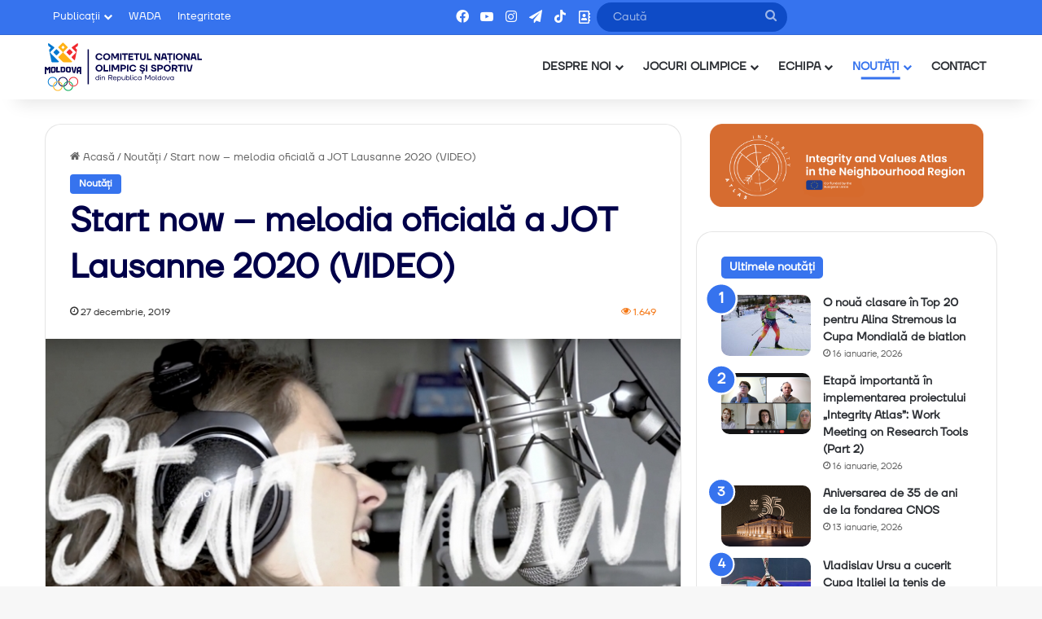

--- FILE ---
content_type: text/html; charset=UTF-8
request_url: https://olympic.md/start-now-melodia-oficiala-a-jot-lausanne-2020-video/
body_size: 22599
content:
<!DOCTYPE html>
<html lang="ro-RO" class="" data-skin="light">
<head>
	<meta charset="UTF-8" />
	<link rel="profile" href="https://gmpg.org/xfn/11" />
	
<meta http-equiv='x-dns-prefetch-control' content='on'>
<link rel='dns-prefetch' href='//cdnjs.cloudflare.com' />
<link rel='dns-prefetch' href='//ajax.googleapis.com' />
<link rel='dns-prefetch' href='//fonts.googleapis.com' />
<link rel='dns-prefetch' href='//fonts.gstatic.com' />
<link rel='dns-prefetch' href='//s.gravatar.com' />
<link rel='dns-prefetch' href='//www.google-analytics.com' />
<meta name='robots' content='index, follow, max-image-preview:large, max-snippet:-1, max-video-preview:-1' />

	<!-- This site is optimized with the Yoast SEO plugin v22.8 - https://yoast.com/wordpress/plugins/seo/ -->
	<title>Start now - melodia oficială a JOT Lausanne 2020 (VIDEO) | Olympic Moldova</title>
	<link rel="canonical" href="https://olympic.md/start-now-melodia-oficiala-a-jot-lausanne-2020-video/" />
	<meta property="og:locale" content="ro_RO" />
	<meta property="og:type" content="article" />
	<meta property="og:title" content="Start now - melodia oficială a JOT Lausanne 2020 (VIDEO) | Olympic Moldova" />
	<meta property="og:description" content="Melodia Start now, creația compozitorului Gaspard Colin, a fost dezvăluită ca fiind piesa oficială a Jocurilor Olimpice de Tineret – JOT Lausanne 2020. Piesa se doreste un scurt apel la acțiune, pozitiv și captivant, derivat din sloganul JOT Lausanne 2020 – „This is where it starts” (De aici începe) și se adresează nu numai tinerilor &hellip;" />
	<meta property="og:url" content="https://olympic.md/start-now-melodia-oficiala-a-jot-lausanne-2020-video/" />
	<meta property="og:site_name" content="Olympic Moldova" />
	<meta property="article:publisher" content="https://www.facebook.com/olympicmoldova" />
	<meta property="article:published_time" content="2019-12-27T14:48:43+00:00" />
	<meta property="og:image" content="https://olympic.md/wp-content/uploads/2019/12/muzica.jpg" />
	<meta property="og:image:width" content="800" />
	<meta property="og:image:height" content="440" />
	<meta property="og:image:type" content="image/jpeg" />
	<meta name="author" content="Sandu Mihai" />
	<meta name="twitter:card" content="summary_large_image" />
	<script type="application/ld+json" class="yoast-schema-graph">{"@context":"https://schema.org","@graph":[{"@type":"Article","@id":"https://olympic.md/start-now-melodia-oficiala-a-jot-lausanne-2020-video/#article","isPartOf":{"@id":"https://olympic.md/start-now-melodia-oficiala-a-jot-lausanne-2020-video/"},"author":{"name":"Sandu Mihai","@id":"https://olympic.md/#/schema/person/485ec26b04b7dce466a392fb12f322a4"},"headline":"Start now &#8211; melodia oficială a JOT Lausanne 2020 (VIDEO)","datePublished":"2019-12-27T14:48:43+00:00","dateModified":"2019-12-27T14:48:43+00:00","mainEntityOfPage":{"@id":"https://olympic.md/start-now-melodia-oficiala-a-jot-lausanne-2020-video/"},"wordCount":106,"commentCount":0,"publisher":{"@id":"https://olympic.md/#organization"},"image":{"@id":"https://olympic.md/start-now-melodia-oficiala-a-jot-lausanne-2020-video/#primaryimage"},"thumbnailUrl":"https://olympic.md/wp-content/uploads/2019/12/muzica.jpg","articleSection":["Noutăți"],"inLanguage":"ro-RO"},{"@type":"WebPage","@id":"https://olympic.md/start-now-melodia-oficiala-a-jot-lausanne-2020-video/","url":"https://olympic.md/start-now-melodia-oficiala-a-jot-lausanne-2020-video/","name":"Start now - melodia oficială a JOT Lausanne 2020 (VIDEO) | Olympic Moldova","isPartOf":{"@id":"https://olympic.md/#website"},"primaryImageOfPage":{"@id":"https://olympic.md/start-now-melodia-oficiala-a-jot-lausanne-2020-video/#primaryimage"},"image":{"@id":"https://olympic.md/start-now-melodia-oficiala-a-jot-lausanne-2020-video/#primaryimage"},"thumbnailUrl":"https://olympic.md/wp-content/uploads/2019/12/muzica.jpg","datePublished":"2019-12-27T14:48:43+00:00","dateModified":"2019-12-27T14:48:43+00:00","breadcrumb":{"@id":"https://olympic.md/start-now-melodia-oficiala-a-jot-lausanne-2020-video/#breadcrumb"},"inLanguage":"ro-RO","potentialAction":[{"@type":"ReadAction","target":["https://olympic.md/start-now-melodia-oficiala-a-jot-lausanne-2020-video/"]}]},{"@type":"ImageObject","inLanguage":"ro-RO","@id":"https://olympic.md/start-now-melodia-oficiala-a-jot-lausanne-2020-video/#primaryimage","url":"https://olympic.md/wp-content/uploads/2019/12/muzica.jpg","contentUrl":"https://olympic.md/wp-content/uploads/2019/12/muzica.jpg","width":800,"height":440},{"@type":"BreadcrumbList","@id":"https://olympic.md/start-now-melodia-oficiala-a-jot-lausanne-2020-video/#breadcrumb","itemListElement":[{"@type":"ListItem","position":1,"name":"Prima pagină","item":"https://olympic.md/"},{"@type":"ListItem","position":2,"name":"Start now &#8211; melodia oficială a JOT Lausanne 2020 (VIDEO)"}]},{"@type":"WebSite","@id":"https://olympic.md/#website","url":"https://olympic.md/","name":"Olympic Moldova","description":"Comitetul Național Olimpic și Sportiv din RM","publisher":{"@id":"https://olympic.md/#organization"},"potentialAction":[{"@type":"SearchAction","target":{"@type":"EntryPoint","urlTemplate":"https://olympic.md/?s={search_term_string}"},"query-input":"required name=search_term_string"}],"inLanguage":"ro-RO"},{"@type":"Organization","@id":"https://olympic.md/#organization","name":"Comitetul Național Olimpic și Sportiv din Republica Moldova","alternateName":"Olympic.md","url":"https://olympic.md/","logo":{"@type":"ImageObject","inLanguage":"ro-RO","@id":"https://olympic.md/#/schema/logo/image/","url":"https://olympic.md/wp-content/uploads/2024/06/ProfilePic_CNOS.png","contentUrl":"https://olympic.md/wp-content/uploads/2024/06/ProfilePic_CNOS.png","width":720,"height":720,"caption":"Comitetul Național Olimpic și Sportiv din Republica Moldova"},"image":{"@id":"https://olympic.md/#/schema/logo/image/"},"sameAs":["https://www.facebook.com/olympicmoldova","https://www.instagram.com/olympicmoldova/","https://www.youtube.com/olympicmoldova"]},{"@type":"Person","@id":"https://olympic.md/#/schema/person/485ec26b04b7dce466a392fb12f322a4","name":"Sandu Mihai","image":{"@type":"ImageObject","inLanguage":"ro-RO","@id":"https://olympic.md/#/schema/person/image/","url":"https://secure.gravatar.com/avatar/1ac075a0484312a772bf985bf0f4b5df?s=96&d=mm&r=g","contentUrl":"https://secure.gravatar.com/avatar/1ac075a0484312a772bf985bf0f4b5df?s=96&d=mm&r=g","caption":"Sandu Mihai"},"url":"https://olympic.md/author/mihai-sandu/"}]}</script>
	<!-- / Yoast SEO plugin. -->


<link rel='dns-prefetch' href='//cdn.jsdelivr.net' />
<link rel="alternate" type="application/rss+xml" title="Olympic Moldova &raquo; Flux" href="https://olympic.md/feed/" />

		<style type="text/css">
			:root{				
			--tie-preset-gradient-1: linear-gradient(135deg, rgba(6, 147, 227, 1) 0%, rgb(155, 81, 224) 100%);
			--tie-preset-gradient-2: linear-gradient(135deg, rgb(122, 220, 180) 0%, rgb(0, 208, 130) 100%);
			--tie-preset-gradient-3: linear-gradient(135deg, rgba(252, 185, 0, 1) 0%, rgba(255, 105, 0, 1) 100%);
			--tie-preset-gradient-4: linear-gradient(135deg, rgba(255, 105, 0, 1) 0%, rgb(207, 46, 46) 100%);
			--tie-preset-gradient-5: linear-gradient(135deg, rgb(238, 238, 238) 0%, rgb(169, 184, 195) 100%);
			--tie-preset-gradient-6: linear-gradient(135deg, rgb(74, 234, 220) 0%, rgb(151, 120, 209) 20%, rgb(207, 42, 186) 40%, rgb(238, 44, 130) 60%, rgb(251, 105, 98) 80%, rgb(254, 248, 76) 100%);
			--tie-preset-gradient-7: linear-gradient(135deg, rgb(255, 206, 236) 0%, rgb(152, 150, 240) 100%);
			--tie-preset-gradient-8: linear-gradient(135deg, rgb(254, 205, 165) 0%, rgb(254, 45, 45) 50%, rgb(107, 0, 62) 100%);
			--tie-preset-gradient-9: linear-gradient(135deg, rgb(255, 203, 112) 0%, rgb(199, 81, 192) 50%, rgb(65, 88, 208) 100%);
			--tie-preset-gradient-10: linear-gradient(135deg, rgb(255, 245, 203) 0%, rgb(182, 227, 212) 50%, rgb(51, 167, 181) 100%);
			--tie-preset-gradient-11: linear-gradient(135deg, rgb(202, 248, 128) 0%, rgb(113, 206, 126) 100%);
			--tie-preset-gradient-12: linear-gradient(135deg, rgb(2, 3, 129) 0%, rgb(40, 116, 252) 100%);
			--tie-preset-gradient-13: linear-gradient(135deg, #4D34FA, #ad34fa);
			--tie-preset-gradient-14: linear-gradient(135deg, #0057FF, #31B5FF);
			--tie-preset-gradient-15: linear-gradient(135deg, #FF007A, #FF81BD);
			--tie-preset-gradient-16: linear-gradient(135deg, #14111E, #4B4462);
			--tie-preset-gradient-17: linear-gradient(135deg, #F32758, #FFC581);

			
					--main-nav-background: #FFFFFF;
					--main-nav-secondry-background: rgba(0,0,0,0.03);
					--main-nav-primary-color: #0088ff;
					--main-nav-contrast-primary-color: #FFFFFF;
					--main-nav-text-color: #2c2f34;
					--main-nav-secondry-text-color: rgba(0,0,0,0.5);
					--main-nav-main-border-color: rgba(0,0,0,0.1);
					--main-nav-secondry-border-color: rgba(0,0,0,0.08);
				--tie-buttons-radius: 100px;--tie-buttons-color: transparent;--tie-buttons-border-width: 1px;--tie-buttons-text: #3673ee;--tie-buttons-border-color: #3673ee;--tie-buttons-hover-color: #0441bc;--tie-buttons-hover-text: #FFFFFF;
			}
		</style>
	<meta name="viewport" content="width=device-width, initial-scale=1.0" /><script type="text/javascript">
/* <![CDATA[ */
window._wpemojiSettings = {"baseUrl":"https:\/\/s.w.org\/images\/core\/emoji\/15.0.3\/72x72\/","ext":".png","svgUrl":"https:\/\/s.w.org\/images\/core\/emoji\/15.0.3\/svg\/","svgExt":".svg","source":{"concatemoji":"https:\/\/olympic.md\/wp-includes\/js\/wp-emoji-release.min.js?ver=6.5.7"}};
/*! This file is auto-generated */
!function(i,n){var o,s,e;function c(e){try{var t={supportTests:e,timestamp:(new Date).valueOf()};sessionStorage.setItem(o,JSON.stringify(t))}catch(e){}}function p(e,t,n){e.clearRect(0,0,e.canvas.width,e.canvas.height),e.fillText(t,0,0);var t=new Uint32Array(e.getImageData(0,0,e.canvas.width,e.canvas.height).data),r=(e.clearRect(0,0,e.canvas.width,e.canvas.height),e.fillText(n,0,0),new Uint32Array(e.getImageData(0,0,e.canvas.width,e.canvas.height).data));return t.every(function(e,t){return e===r[t]})}function u(e,t,n){switch(t){case"flag":return n(e,"\ud83c\udff3\ufe0f\u200d\u26a7\ufe0f","\ud83c\udff3\ufe0f\u200b\u26a7\ufe0f")?!1:!n(e,"\ud83c\uddfa\ud83c\uddf3","\ud83c\uddfa\u200b\ud83c\uddf3")&&!n(e,"\ud83c\udff4\udb40\udc67\udb40\udc62\udb40\udc65\udb40\udc6e\udb40\udc67\udb40\udc7f","\ud83c\udff4\u200b\udb40\udc67\u200b\udb40\udc62\u200b\udb40\udc65\u200b\udb40\udc6e\u200b\udb40\udc67\u200b\udb40\udc7f");case"emoji":return!n(e,"\ud83d\udc26\u200d\u2b1b","\ud83d\udc26\u200b\u2b1b")}return!1}function f(e,t,n){var r="undefined"!=typeof WorkerGlobalScope&&self instanceof WorkerGlobalScope?new OffscreenCanvas(300,150):i.createElement("canvas"),a=r.getContext("2d",{willReadFrequently:!0}),o=(a.textBaseline="top",a.font="600 32px Arial",{});return e.forEach(function(e){o[e]=t(a,e,n)}),o}function t(e){var t=i.createElement("script");t.src=e,t.defer=!0,i.head.appendChild(t)}"undefined"!=typeof Promise&&(o="wpEmojiSettingsSupports",s=["flag","emoji"],n.supports={everything:!0,everythingExceptFlag:!0},e=new Promise(function(e){i.addEventListener("DOMContentLoaded",e,{once:!0})}),new Promise(function(t){var n=function(){try{var e=JSON.parse(sessionStorage.getItem(o));if("object"==typeof e&&"number"==typeof e.timestamp&&(new Date).valueOf()<e.timestamp+604800&&"object"==typeof e.supportTests)return e.supportTests}catch(e){}return null}();if(!n){if("undefined"!=typeof Worker&&"undefined"!=typeof OffscreenCanvas&&"undefined"!=typeof URL&&URL.createObjectURL&&"undefined"!=typeof Blob)try{var e="postMessage("+f.toString()+"("+[JSON.stringify(s),u.toString(),p.toString()].join(",")+"));",r=new Blob([e],{type:"text/javascript"}),a=new Worker(URL.createObjectURL(r),{name:"wpTestEmojiSupports"});return void(a.onmessage=function(e){c(n=e.data),a.terminate(),t(n)})}catch(e){}c(n=f(s,u,p))}t(n)}).then(function(e){for(var t in e)n.supports[t]=e[t],n.supports.everything=n.supports.everything&&n.supports[t],"flag"!==t&&(n.supports.everythingExceptFlag=n.supports.everythingExceptFlag&&n.supports[t]);n.supports.everythingExceptFlag=n.supports.everythingExceptFlag&&!n.supports.flag,n.DOMReady=!1,n.readyCallback=function(){n.DOMReady=!0}}).then(function(){return e}).then(function(){var e;n.supports.everything||(n.readyCallback(),(e=n.source||{}).concatemoji?t(e.concatemoji):e.wpemoji&&e.twemoji&&(t(e.twemoji),t(e.wpemoji)))}))}((window,document),window._wpemojiSettings);
/* ]]> */
</script>
<style id='wp-emoji-styles-inline-css' type='text/css'>

	img.wp-smiley, img.emoji {
		display: inline !important;
		border: none !important;
		box-shadow: none !important;
		height: 1em !important;
		width: 1em !important;
		margin: 0 0.07em !important;
		vertical-align: -0.1em !important;
		background: none !important;
		padding: 0 !important;
	}
</style>
<style id='pdfemb-pdf-embedder-viewer-style-inline-css' type='text/css'>
.wp-block-pdfemb-pdf-embedder-viewer{max-width:none}

</style>
<style id='global-styles-inline-css' type='text/css'>
body{--wp--preset--color--black: #000000;--wp--preset--color--cyan-bluish-gray: #abb8c3;--wp--preset--color--white: #ffffff;--wp--preset--color--pale-pink: #f78da7;--wp--preset--color--vivid-red: #cf2e2e;--wp--preset--color--luminous-vivid-orange: #ff6900;--wp--preset--color--luminous-vivid-amber: #fcb900;--wp--preset--color--light-green-cyan: #7bdcb5;--wp--preset--color--vivid-green-cyan: #00d084;--wp--preset--color--pale-cyan-blue: #8ed1fc;--wp--preset--color--vivid-cyan-blue: #0693e3;--wp--preset--color--vivid-purple: #9b51e0;--wp--preset--color--global-color: #3673ee;--wp--preset--gradient--vivid-cyan-blue-to-vivid-purple: linear-gradient(135deg,rgba(6,147,227,1) 0%,rgb(155,81,224) 100%);--wp--preset--gradient--light-green-cyan-to-vivid-green-cyan: linear-gradient(135deg,rgb(122,220,180) 0%,rgb(0,208,130) 100%);--wp--preset--gradient--luminous-vivid-amber-to-luminous-vivid-orange: linear-gradient(135deg,rgba(252,185,0,1) 0%,rgba(255,105,0,1) 100%);--wp--preset--gradient--luminous-vivid-orange-to-vivid-red: linear-gradient(135deg,rgba(255,105,0,1) 0%,rgb(207,46,46) 100%);--wp--preset--gradient--very-light-gray-to-cyan-bluish-gray: linear-gradient(135deg,rgb(238,238,238) 0%,rgb(169,184,195) 100%);--wp--preset--gradient--cool-to-warm-spectrum: linear-gradient(135deg,rgb(74,234,220) 0%,rgb(151,120,209) 20%,rgb(207,42,186) 40%,rgb(238,44,130) 60%,rgb(251,105,98) 80%,rgb(254,248,76) 100%);--wp--preset--gradient--blush-light-purple: linear-gradient(135deg,rgb(255,206,236) 0%,rgb(152,150,240) 100%);--wp--preset--gradient--blush-bordeaux: linear-gradient(135deg,rgb(254,205,165) 0%,rgb(254,45,45) 50%,rgb(107,0,62) 100%);--wp--preset--gradient--luminous-dusk: linear-gradient(135deg,rgb(255,203,112) 0%,rgb(199,81,192) 50%,rgb(65,88,208) 100%);--wp--preset--gradient--pale-ocean: linear-gradient(135deg,rgb(255,245,203) 0%,rgb(182,227,212) 50%,rgb(51,167,181) 100%);--wp--preset--gradient--electric-grass: linear-gradient(135deg,rgb(202,248,128) 0%,rgb(113,206,126) 100%);--wp--preset--gradient--midnight: linear-gradient(135deg,rgb(2,3,129) 0%,rgb(40,116,252) 100%);--wp--preset--font-size--small: 13px;--wp--preset--font-size--medium: 20px;--wp--preset--font-size--large: 36px;--wp--preset--font-size--x-large: 42px;--wp--preset--spacing--20: 0.44rem;--wp--preset--spacing--30: 0.67rem;--wp--preset--spacing--40: 1rem;--wp--preset--spacing--50: 1.5rem;--wp--preset--spacing--60: 2.25rem;--wp--preset--spacing--70: 3.38rem;--wp--preset--spacing--80: 5.06rem;--wp--preset--shadow--natural: 6px 6px 9px rgba(0, 0, 0, 0.2);--wp--preset--shadow--deep: 12px 12px 50px rgba(0, 0, 0, 0.4);--wp--preset--shadow--sharp: 6px 6px 0px rgba(0, 0, 0, 0.2);--wp--preset--shadow--outlined: 6px 6px 0px -3px rgba(255, 255, 255, 1), 6px 6px rgba(0, 0, 0, 1);--wp--preset--shadow--crisp: 6px 6px 0px rgba(0, 0, 0, 1);}:where(.is-layout-flex){gap: 0.5em;}:where(.is-layout-grid){gap: 0.5em;}body .is-layout-flex{display: flex;}body .is-layout-flex{flex-wrap: wrap;align-items: center;}body .is-layout-flex > *{margin: 0;}body .is-layout-grid{display: grid;}body .is-layout-grid > *{margin: 0;}:where(.wp-block-columns.is-layout-flex){gap: 2em;}:where(.wp-block-columns.is-layout-grid){gap: 2em;}:where(.wp-block-post-template.is-layout-flex){gap: 1.25em;}:where(.wp-block-post-template.is-layout-grid){gap: 1.25em;}.has-black-color{color: var(--wp--preset--color--black) !important;}.has-cyan-bluish-gray-color{color: var(--wp--preset--color--cyan-bluish-gray) !important;}.has-white-color{color: var(--wp--preset--color--white) !important;}.has-pale-pink-color{color: var(--wp--preset--color--pale-pink) !important;}.has-vivid-red-color{color: var(--wp--preset--color--vivid-red) !important;}.has-luminous-vivid-orange-color{color: var(--wp--preset--color--luminous-vivid-orange) !important;}.has-luminous-vivid-amber-color{color: var(--wp--preset--color--luminous-vivid-amber) !important;}.has-light-green-cyan-color{color: var(--wp--preset--color--light-green-cyan) !important;}.has-vivid-green-cyan-color{color: var(--wp--preset--color--vivid-green-cyan) !important;}.has-pale-cyan-blue-color{color: var(--wp--preset--color--pale-cyan-blue) !important;}.has-vivid-cyan-blue-color{color: var(--wp--preset--color--vivid-cyan-blue) !important;}.has-vivid-purple-color{color: var(--wp--preset--color--vivid-purple) !important;}.has-black-background-color{background-color: var(--wp--preset--color--black) !important;}.has-cyan-bluish-gray-background-color{background-color: var(--wp--preset--color--cyan-bluish-gray) !important;}.has-white-background-color{background-color: var(--wp--preset--color--white) !important;}.has-pale-pink-background-color{background-color: var(--wp--preset--color--pale-pink) !important;}.has-vivid-red-background-color{background-color: var(--wp--preset--color--vivid-red) !important;}.has-luminous-vivid-orange-background-color{background-color: var(--wp--preset--color--luminous-vivid-orange) !important;}.has-luminous-vivid-amber-background-color{background-color: var(--wp--preset--color--luminous-vivid-amber) !important;}.has-light-green-cyan-background-color{background-color: var(--wp--preset--color--light-green-cyan) !important;}.has-vivid-green-cyan-background-color{background-color: var(--wp--preset--color--vivid-green-cyan) !important;}.has-pale-cyan-blue-background-color{background-color: var(--wp--preset--color--pale-cyan-blue) !important;}.has-vivid-cyan-blue-background-color{background-color: var(--wp--preset--color--vivid-cyan-blue) !important;}.has-vivid-purple-background-color{background-color: var(--wp--preset--color--vivid-purple) !important;}.has-black-border-color{border-color: var(--wp--preset--color--black) !important;}.has-cyan-bluish-gray-border-color{border-color: var(--wp--preset--color--cyan-bluish-gray) !important;}.has-white-border-color{border-color: var(--wp--preset--color--white) !important;}.has-pale-pink-border-color{border-color: var(--wp--preset--color--pale-pink) !important;}.has-vivid-red-border-color{border-color: var(--wp--preset--color--vivid-red) !important;}.has-luminous-vivid-orange-border-color{border-color: var(--wp--preset--color--luminous-vivid-orange) !important;}.has-luminous-vivid-amber-border-color{border-color: var(--wp--preset--color--luminous-vivid-amber) !important;}.has-light-green-cyan-border-color{border-color: var(--wp--preset--color--light-green-cyan) !important;}.has-vivid-green-cyan-border-color{border-color: var(--wp--preset--color--vivid-green-cyan) !important;}.has-pale-cyan-blue-border-color{border-color: var(--wp--preset--color--pale-cyan-blue) !important;}.has-vivid-cyan-blue-border-color{border-color: var(--wp--preset--color--vivid-cyan-blue) !important;}.has-vivid-purple-border-color{border-color: var(--wp--preset--color--vivid-purple) !important;}.has-vivid-cyan-blue-to-vivid-purple-gradient-background{background: var(--wp--preset--gradient--vivid-cyan-blue-to-vivid-purple) !important;}.has-light-green-cyan-to-vivid-green-cyan-gradient-background{background: var(--wp--preset--gradient--light-green-cyan-to-vivid-green-cyan) !important;}.has-luminous-vivid-amber-to-luminous-vivid-orange-gradient-background{background: var(--wp--preset--gradient--luminous-vivid-amber-to-luminous-vivid-orange) !important;}.has-luminous-vivid-orange-to-vivid-red-gradient-background{background: var(--wp--preset--gradient--luminous-vivid-orange-to-vivid-red) !important;}.has-very-light-gray-to-cyan-bluish-gray-gradient-background{background: var(--wp--preset--gradient--very-light-gray-to-cyan-bluish-gray) !important;}.has-cool-to-warm-spectrum-gradient-background{background: var(--wp--preset--gradient--cool-to-warm-spectrum) !important;}.has-blush-light-purple-gradient-background{background: var(--wp--preset--gradient--blush-light-purple) !important;}.has-blush-bordeaux-gradient-background{background: var(--wp--preset--gradient--blush-bordeaux) !important;}.has-luminous-dusk-gradient-background{background: var(--wp--preset--gradient--luminous-dusk) !important;}.has-pale-ocean-gradient-background{background: var(--wp--preset--gradient--pale-ocean) !important;}.has-electric-grass-gradient-background{background: var(--wp--preset--gradient--electric-grass) !important;}.has-midnight-gradient-background{background: var(--wp--preset--gradient--midnight) !important;}.has-small-font-size{font-size: var(--wp--preset--font-size--small) !important;}.has-medium-font-size{font-size: var(--wp--preset--font-size--medium) !important;}.has-large-font-size{font-size: var(--wp--preset--font-size--large) !important;}.has-x-large-font-size{font-size: var(--wp--preset--font-size--x-large) !important;}
.wp-block-navigation a:where(:not(.wp-element-button)){color: inherit;}
:where(.wp-block-post-template.is-layout-flex){gap: 1.25em;}:where(.wp-block-post-template.is-layout-grid){gap: 1.25em;}
:where(.wp-block-columns.is-layout-flex){gap: 2em;}:where(.wp-block-columns.is-layout-grid){gap: 2em;}
.wp-block-pullquote{font-size: 1.5em;line-height: 1.6;}
</style>
<link rel='stylesheet' id='jocuri-olimpice-styles-css' href='https://olympic.md/wp-content/plugins/jocuri-olimpice-plug/assets/css/jocuri-olimpic-plug-styles.css?ver=6.5.7' type='text/css' media='all' />
<link rel='stylesheet' id='swiper-css-css' href='https://cdn.jsdelivr.net/npm/swiper@9/swiper-bundle.min.css?ver=6.5.7' type='text/css' media='all' />
<link rel='stylesheet' id='olympic-logos-css-css' href='https://olympic.md/wp-content/plugins/olympic-logos/assets/css/style.css?ver=6.5.7' type='text/css' media='all' />
<link rel='stylesheet' id='olympic-carousel-css-css' href='https://olympic.md/wp-content/plugins/olympic-team/assets/css/style.css?ver=6.5.7' type='text/css' media='all' />
<link rel='stylesheet' id='taqyeem-buttons-style-css' href='https://olympic.md/wp-content/plugins/taqyeem-buttons/assets/style.css?ver=6.5.7' type='text/css' media='all' />
<link rel='stylesheet' id='wpos-slick-style-css' href='https://olympic.md/wp-content/plugins/wp-logo-showcase-responsive-slider-slider/assets/css/slick.css?ver=3.8.3' type='text/css' media='all' />
<link rel='stylesheet' id='wpls-public-style-css' href='https://olympic.md/wp-content/plugins/wp-logo-showcase-responsive-slider-slider/assets/css/wpls-public.css?ver=3.8.3' type='text/css' media='all' />
<link rel='stylesheet' id='url-shortify-css' href='https://olympic.md/wp-content/plugins/url-shortify/lite/dist/styles/url-shortify.css?ver=1.10.5.1' type='text/css' media='all' />
<link rel='stylesheet' id='tablepress-default-css' href='https://olympic.md/wp-content/plugins/tablepress/css/build/default.css?ver=3.0.4' type='text/css' media='all' />
<link rel='stylesheet' id='tie-css-base-css' href='https://olympic.md/wp-content/themes/jannah/assets/css/base.min.css?ver=7.2.0' type='text/css' media='all' />
<link rel='stylesheet' id='tie-css-styles-css' href='https://olympic.md/wp-content/themes/jannah/assets/css/style.min.css?ver=7.2.0' type='text/css' media='all' />
<link rel='stylesheet' id='tie-css-widgets-css' href='https://olympic.md/wp-content/themes/jannah/assets/css/widgets.min.css?ver=7.2.0' type='text/css' media='all' />
<link rel='stylesheet' id='tie-css-helpers-css' href='https://olympic.md/wp-content/themes/jannah/assets/css/helpers.min.css?ver=7.2.0' type='text/css' media='all' />
<link rel='stylesheet' id='tie-fontawesome5-css' href='https://olympic.md/wp-content/themes/jannah/assets/css/fontawesome.css?ver=7.2.0' type='text/css' media='all' />
<link rel='stylesheet' id='tie-css-ilightbox-css' href='https://olympic.md/wp-content/themes/jannah/assets/ilightbox/metro-black-skin/skin.css?ver=7.2.0' type='text/css' media='all' />
<link rel='stylesheet' id='tie-css-shortcodes-css' href='https://olympic.md/wp-content/themes/jannah/assets/css/plugins/shortcodes.min.css?ver=7.2.0' type='text/css' media='all' />
<link rel='stylesheet' id='tie-css-single-css' href='https://olympic.md/wp-content/themes/jannah/assets/css/single.min.css?ver=7.2.0' type='text/css' media='all' />
<link rel='stylesheet' id='tie-css-print-css' href='https://olympic.md/wp-content/themes/jannah/assets/css/print.css?ver=7.2.0' type='text/css' media='print' />
<link rel='stylesheet' id='taqyeem-styles-css' href='https://olympic.md/wp-content/themes/jannah/assets/css/plugins/taqyeem.min.css?ver=7.2.0' type='text/css' media='all' />
<link rel='stylesheet' id='tie-theme-child-css-css' href='https://olympic.md/wp-content/themes/jannah-child/style.css?ver=6.5.7' type='text/css' media='all' />
<style id='tie-theme-child-css-inline-css' type='text/css'>
@font-face {font-family: 'TT Firs Neue';font-display: swap;src: url('https://olympic.md/wp-content/uploads/2024/01/TTFirsNeueTrl-Regular.woff2') format('woff2'),url('https://olympic.md/wp-content/uploads/2024/01/TT-Firs-Neue-Trial-Regular.ttf') format('truetype');}@font-face {font-family: 'TT Firs Neue';font-display: swap;;}@font-face {font-family: 'TT Firs Neue';font-display: swap;;}body{font-family: 'TT Firs Neue';}.logo-text,h1,h2,h3,h4,h5,h6,.the-subtitle{font-family: 'TT Firs Neue';}#main-nav .main-menu > ul > li > a{font-family: 'TT Firs Neue';}body{font-size: 14px;font-weight: 400;}#logo.text-logo .logo-text{font-weight: 600;}#top-nav .top-menu > ul > li > a{font-size: 13px;font-weight: 400;}#top-nav .top-menu > ul ul li a{font-size: 13px;font-weight: 400;}#main-nav .main-menu > ul > li > a{font-size: 14px;font-weight: 700;text-transform: uppercase;}#main-nav .main-menu > ul ul li a{font-size: 14px;font-weight: 700;}#mobile-menu li a{font-size: 16px;font-weight: 700;letter-spacing: 0.3px;}.breaking .breaking-title{font-size: 14px;font-weight: 400;}.ticker-wrapper .ticker-content{font-weight: 600;}body .button,body [type="submit"]{font-size: 14px;font-weight: 600;}#breadcrumb{font-size: 13px;font-weight: 400;}.post-cat{font-size: 12px;font-weight: 600;}.entry-header h1.entry-title{font-weight: 600;}h1.page-title{line-height: 1.25;}#the-post .entry-content,#the-post .entry-content p{font-size: 14px;font-weight: 400;}#tie-wrapper .mag-box-title h3{font-size: 28px;font-weight: 600;}@media (min-width: 992px){.container-404 h2{font-weight: 600;}}@media (min-width: 992px){.container-404 h4{font-weight: 400;}}@media (min-width: 768px){.section-title.section-title-default,.section-title-centered{font-size: 28px;font-weight: 600;}}#tie-wrapper .copyright-text{font-size: 13px;font-weight: 400;}#footer .widget-title .the-subtitle{font-size: 15px;font-weight: 600;}#tie-wrapper .widget-title .the-subtitle,#tie-wrapper #comments-title,#tie-wrapper .comment-reply-title,#tie-wrapper .woocommerce-tabs .panel h2,#tie-wrapper .related.products h2,#tie-wrapper #bbpress-forums #new-post > fieldset.bbp-form > legend,#tie-wrapper .entry-content .review-box-header{font-size: 14px;font-weight: 600;}.post-widget-body .post-title,.timeline-widget ul li h3,.posts-list-half-posts li .post-title{font-size: 14px;font-weight: 600;}.background-overlay {background-attachment: fixed;background-image: url(https://olympic.md/wp-content/themes/jannah/assets/images/bg-dots.png);background-color: rgba(0,0,0,0.5);}:root:root{--brand-color: #3673ee;--dark-brand-color: #0441bc;--bright-color: #FFFFFF;--base-color: #2c2f34;}#reading-position-indicator{box-shadow: 0 0 10px rgba( 54,115,238,0.7);}#top-nav a{color: #FFFFFF;}:root:root{--brand-color: #3673ee;--dark-brand-color: #0441bc;--bright-color: #FFFFFF;--base-color: #2c2f34;}#reading-position-indicator{box-shadow: 0 0 10px rgba( 54,115,238,0.7);}#top-nav a{color: #FFFFFF;}.more-link,.button,[type='submit'],.generic-button a,.generic-button button{background: transparent;}#header-notification-bar{background: var( --tie-preset-gradient-8 );}#top-nav,#top-nav .sub-menu,#top-nav .comp-sub-menu,#top-nav .ticker-content,#top-nav .ticker-swipe,.top-nav-boxed #top-nav .topbar-wrapper,.top-nav-dark .top-menu ul,#autocomplete-suggestions.search-in-top-nav{background-color : #3673ee;}#top-nav *,#autocomplete-suggestions.search-in-top-nav{border-color: rgba( #FFFFFF,0.08);}#top-nav .icon-basecloud-bg:after{color: #3673ee;}#top-nav,#top-nav .comp-sub-menu,#top-nav .tie-weather-widget{color: #ffffff;}#autocomplete-suggestions.search-in-top-nav .post-meta,#autocomplete-suggestions.search-in-top-nav .post-meta a:not(:hover){color: rgba( 255,255,255,0.7 );}#top-nav .weather-icon .icon-cloud,#top-nav .weather-icon .icon-basecloud-bg,#top-nav .weather-icon .icon-cloud-behind{color: #ffffff !important;}#tie-body .sidebar .widget-title:before{background-color: #3673ee;}#footer{background-color: #060631;}#site-info{background-color: #000049;}#footer .posts-list-counter .posts-list-items li.widget-post-list:before{border-color: #060631;}#footer .timeline-widget a .date:before{border-color: rgba(6,6,49,0.8);}#footer .footer-boxed-widget-area,#footer textarea,#footer input:not([type=submit]),#footer select,#footer code,#footer kbd,#footer pre,#footer samp,#footer .show-more-button,#footer .slider-links .tie-slider-nav span,#footer #wp-calendar,#footer #wp-calendar tbody td,#footer #wp-calendar thead th,#footer .widget.buddypress .item-options a{border-color: rgba(255,255,255,0.1);}#footer .social-statistics-widget .white-bg li.social-icons-item a,#footer .widget_tag_cloud .tagcloud a,#footer .latest-tweets-widget .slider-links .tie-slider-nav span,#footer .widget_layered_nav_filters a{border-color: rgba(255,255,255,0.1);}#footer .social-statistics-widget .white-bg li:before{background: rgba(255,255,255,0.1);}.site-footer #wp-calendar tbody td{background: rgba(255,255,255,0.02);}#footer .white-bg .social-icons-item a span.followers span,#footer .circle-three-cols .social-icons-item a .followers-num,#footer .circle-three-cols .social-icons-item a .followers-name{color: rgba(255,255,255,0.8);}#footer .timeline-widget ul:before,#footer .timeline-widget a:not(:hover) .date:before{background-color: #000013;}#tie-body #footer .widget-title::before{background-color: #060631;}#footer .widget-title,#footer .widget-title a:not(:hover){color: #ffffff;}#footer,#footer textarea,#footer input:not([type='submit']),#footer select,#footer #wp-calendar tbody,#footer .tie-slider-nav li span:not(:hover),#footer .widget_categories li a:before,#footer .widget_product_categories li a:before,#footer .widget_layered_nav li a:before,#footer .widget_archive li a:before,#footer .widget_nav_menu li a:before,#footer .widget_meta li a:before,#footer .widget_pages li a:before,#footer .widget_recent_entries li a:before,#footer .widget_display_forums li a:before,#footer .widget_display_views li a:before,#footer .widget_rss li a:before,#footer .widget_display_stats dt:before,#footer .subscribe-widget-content h3,#footer .about-author .social-icons a:not(:hover) span{color: #ffffff;}#footer post-widget-body .meta-item,#footer .post-meta,#footer .stream-title,#footer.dark-skin .timeline-widget .date,#footer .wp-caption .wp-caption-text,#footer .rss-date{color: rgba(255,255,255,0.7);}#footer input::-moz-placeholder{color: #ffffff;}#footer input:-moz-placeholder{color: #ffffff;}#footer input:-ms-input-placeholder{color: #ffffff;}#footer input::-webkit-input-placeholder{color: #ffffff;}.site-footer.dark-skin a:not(:hover){color: #CDE2F4;}a#go-to-top{background-color: #3673ee;}.social-icons-item .custom-link-1-social-icon{background-color: #3673ee !important;}.social-icons-item .custom-link-1-social-icon span{color: #3673ee;}.tie-cat-2,.tie-cat-item-2 > span{background-color:#e67e22 !important;color:#FFFFFF !important;}.tie-cat-2:after{border-top-color:#e67e22 !important;}.tie-cat-2:hover{background-color:#c86004 !important;}.tie-cat-2:hover:after{border-top-color:#c86004 !important;}.tie-cat-9,.tie-cat-item-9 > span{background-color:#2ecc71 !important;color:#FFFFFF !important;}.tie-cat-9:after{border-top-color:#2ecc71 !important;}.tie-cat-9:hover{background-color:#10ae53 !important;}.tie-cat-9:hover:after{border-top-color:#10ae53 !important;}.tie-cat-12,.tie-cat-item-12 > span{background-color:#9b59b6 !important;color:#FFFFFF !important;}.tie-cat-12:after{border-top-color:#9b59b6 !important;}.tie-cat-12:hover{background-color:#7d3b98 !important;}.tie-cat-12:hover:after{border-top-color:#7d3b98 !important;}.tie-cat-14,.tie-cat-item-14 > span{background-color:#34495e !important;color:#FFFFFF !important;}.tie-cat-14:after{border-top-color:#34495e !important;}.tie-cat-14:hover{background-color:#162b40 !important;}.tie-cat-14:hover:after{border-top-color:#162b40 !important;}.tie-cat-16,.tie-cat-item-16 > span{background-color:#795548 !important;color:#FFFFFF !important;}.tie-cat-16:after{border-top-color:#795548 !important;}.tie-cat-16:hover{background-color:#5b372a !important;}.tie-cat-16:hover:after{border-top-color:#5b372a !important;}.tie-cat-19,.tie-cat-item-19 > span{background-color:#4CAF50 !important;color:#FFFFFF !important;}.tie-cat-19:after{border-top-color:#4CAF50 !important;}.tie-cat-19:hover{background-color:#2e9132 !important;}.tie-cat-19:hover:after{border-top-color:#2e9132 !important;}.tie-cat-50,.tie-cat-item-50 > span{background-color:#3673ee !important;color:#FFFFFF !important;}.tie-cat-50:after{border-top-color:#3673ee !important;}.tie-cat-50:hover{background-color:#1855d0 !important;}.tie-cat-50:hover:after{border-top-color:#1855d0 !important;}.tie-cat-68,.tie-cat-item-68 > span{background-color:#e74c3c !important;color:#FFFFFF !important;}.tie-cat-68:after{border-top-color:#e74c3c !important;}.tie-cat-68:hover{background-color:#c92e1e !important;}.tie-cat-68:hover:after{border-top-color:#c92e1e !important;}.tie-cat-180,.tie-cat-item-180 > span{background-color:#f1c40f !important;color:#FFFFFF !important;}.tie-cat-180:after{border-top-color:#f1c40f !important;}.tie-cat-180:hover{background-color:#d3a600 !important;}.tie-cat-180:hover:after{border-top-color:#d3a600 !important;}.tie-cat-148,.tie-cat-item-148 > span{background-color:#07325e !important;color:#FFFFFF !important;}.tie-cat-148:after{border-top-color:#07325e !important;}.tie-cat-148:hover{background-color:#001440 !important;}.tie-cat-148:hover:after{border-top-color:#001440 !important;}.meta-views.meta-item .tie-icon-fire:before{content: "\f06e" !important;}.tie-insta-header {margin-bottom: 15px;}.tie-insta-avatar a {width: 70px;height: 70px;display: block;position: relative;float: left;margin-right: 15px;margin-bottom: 15px;}.tie-insta-avatar a:before {content: "";position: absolute;width: calc(100% + 6px);height: calc(100% + 6px);left: -3px;top: -3px;border-radius: 50%;background: #d6249f;background: radial-gradient(circle at 30% 107%,#fdf497 0%,#fdf497 5%,#fd5949 45%,#d6249f 60%,#285AEB 90%);}.tie-insta-avatar a:after {position: absolute;content: "";width: calc(100% + 3px);height: calc(100% + 3px);left: -2px;top: -2px;border-radius: 50%;background: #fff;}.dark-skin .tie-insta-avatar a:after {background: #27292d;}.tie-insta-avatar img {border-radius: 50%;position: relative;z-index: 2;transition: all 0.25s;}.tie-insta-avatar img:hover {box-shadow: 0px 0px 15px 0 #6b54c6;}.tie-insta-info {font-size: 1.3em;font-weight: bold;margin-bottom: 5px;}@font-face { font-family: "unineue-regular"; src: url("https://olympic.md/fonts/uni-neue/unineue-regular-webfont.woff2") format("woff2"),url("fonts/uni-neue/unineue-regular-webfont.woff") format("woff"); font-weight: normal; font-style: normal; }@font-face { font-family: 'unineue-lightitalic'; src: url("https://olympic.md/fonts/uni-neue/unineue-lightitalic-webfont.woff2") format("woff2"),url("fonts/uni-neue/unineue-lightitalic-webfont.woff") format("woff"); font-weight: normal; font-style: normal; }@font-face { font-family: 'unineue-light'; src: url("https://olympic.md/fonts/uni-neue/unineue-light-webfont.woff2") format("woff2"),url("fonts/uni-neue/unineue-light-webfont.woff") format("woff"); font-weight: normal; font-style: normal; }@font-face { font-family: 'unineue-regularitalic'; src: url("https://olympic.md/fonts/uni-neue/unineue-regularitalic-webfont.woff2") format("woff2"),url("fonts/uni-neue/unineue-regularitalic-webfont.woff") format("woff"); font-weight: normal; font-style: normal; }@font-face { font-family: 'unineue-heavyitalic'; src: url("https://olympic.md/fonts/uni-neue/unineue-heavyitalic-webfont.woff2") format("woff2"),url("fonts/uni-neue/unineue-heavyitalic-webfont.woff") format("woff"); font-weight: normal; font-style: normal; }@font-face { font-family: 'unineue-heavy'; src: url("https://olympic.md/fonts/uni-neue/unineue-heavy-webfont.woff2") format("woff2"),url("fonts/uni-neue/unineue-heavy-webfont.woff") format("woff"); font-weight: normal; font-style: normal; }.copyright-area-olympic {text-align: left;}.components .search-bar form {background-color: #0E4BC6;}.components #search-input::placeholder {color: rgba(255,255,255,0.60);}.components #search-submit {color: rgba(255,255,255,0.60);}.the-section-title {color: #000049;text-transform: uppercase;}.block-head-4 .has-block-head-4:before {background-color: transparent;}.section-title.section-title-default {padding: 0;}.post-thumb img {border-radius: 10px;}.miscellaneous-box .posts-items li:first-child {background-color: transparent;}.first-post-gradient li:first-child .post-thumb:after {border-radius: 10px;}.container-wrapper {border-radius: 20px;}#tie-body .sidebar .widget-title:before {border-radius: 5px;}.block-head-4 .mag-box-title h3 {color: #000049;text-transform: uppercase;padding: 0px;}.block-head-4 .mag-box-title h3 a {color: #000049;text-transform: uppercase;}.block-head-4 .mag-box-title h3:before {background-color: transparent;}#footer .widget-title {padding-left: 0;}.mag-box .container-wrapper {padding: 0px;border: none;}.wpls-logo-showcase .slick-arrow {background-color: #EAEDF1;}.wpls-logo-showcase .slick-dots li button {border: 2px solid #A3ABBA !important;}.wpls-logo-showcase .slick-dots li.slick-active button {background: #A3ABBA !important;}.swiper-button-next::after { content: url('https://olympic.md/wp-content/uploads/2024/01/slider-right-olympic.svg'); }.swiper-button-prev::after { content: url('https://olympic.md/wp-content/uploads/2024/01/slider-left-olympic.svg'); }.swiper-button-next:hover svg,.swiper-button-prev:hover svg { fill: #ff0000; }.swiper-button-next:hover::after { content: url('https://olympic.md/wp-content/uploads/2024/01/slider-right-olympic-hover.svg');}.swiper-button-prev:hover::after { content: url('https://olympic.md/wp-content/uploads/2024/01/slider-left-olympic-hover.svg');}.swiper-button-next,.swiper-button-prev {-webkit-transition: all 0.5s ease-in-out; transition: all 0.5s ease-in-out;}.entry-header {color: #000049;text-align: left;}.full-width .entry-header-outer {text-align: left;}.entry-header-outer #breadcrumb {margin: 0 0 10px;}.solid-social-icons .social-link span {color: #3673EE !important;}.social-icons-item .facebook-social-icon {background-color: #000049 !important;}.social-icons-item .youtube-social-icon {background-color: #000049 !important;}.social-icons-item .instagram-social-icon {background-color: #000049 !important;}.social-icons-item .tiktok-social-icon {background-color: #000049 !important;}.social-icons-item .custom-link-1-social-icon {background-color: #000049 !important;}.block-head-4 .section-title-default a {color: #000049; text-transform: uppercase;}.widget_text .fa {color: #3673EE;}.magazine1 .share-buttons-bottom {border-radius: 0 0 20px 20px;}.aboutme-widget .about-author-img {float: left;}#tie-body #footer .widget-title::after {content: " "; height: 2px; width: 40px;background: #3673EE; position: absolute; margin-top: 5px;}#footer .widget-title {margin-bottom: 35px;}.top-nav-dark .top-nav .top-menu li a {color: white;}.archive-title-wrapper {border: 0;padding-left: 0;}.archive-title-wrapper .page-title {color: #000049;}.tie-video-main-slider {border-radius: 20px;box-shadow: 0px 23px 51px 0px rgba(26,102,255,0.13),0px 93px 93px 0px rgba(26,102,255,0.12),0px 210px 126px 0px rgba(26,102,255,0.07),0px 372px 149px 0px rgba(26,102,255,0.02),0px 582px 163px 0px rgba(26,102,255,0.00);}.big-thumb-left-box-inner {border-radius: 21px;}.paris-banner .section-item {padding: 0;}.paris-banner .mag-box {margin: 34px 0;}#tie-block_1265 .tabs li:first-child a {border-radius: 20px 0 0 0;}#tie-block_1265 .more-link {background-color: #fff;color: #2C2F34;}#tie-block_1265 .more-link:hover {background-color: #2C2F34;color: #fff;}#tie-block_1265 .post-cat {background-color: #3673EE;color: white;}.team-medal-slider .full-width {padding-bottom: 0px;}.social-icons-item .telegram-social-icon {background-color: #000049 !important;}.top-nav-dark .top-nav .components>li.social-icons-item .social-link:not(:hover) span { color: #fff;}.top-nav-dark .top-nav .components>li.social-icons-item .social-link:hover span { color: #ccc;}.footer_partners .wp-post-image { background-color: white;}.footer_partners .wpls-logo-showcase .slick-arrow:hover { background-color: rgba(234,237,241,0.8);}.footer_partners .slick-list {margin: 0 auto;width: 98%;}@media only screen and (max-width: 768px) and (min-width: 0px){.the-section-title {font-size: 22px;font-weight: 600;margin-bottom: 0px;}.block-head-4 .mag-box-title h3 a {font-size: 22px;margin-bottom: 0px;}.copyright-area-olympic {text-align: center;margin-bottom: 15px;}#footer .widget-title {margin-bottom: 15px;}.block-head-4 .widget-title {margin-bottom: 20px;}.paris-banner .mag-box {margin: 20px 0;}.news-main-page-ct .content-only {margin-top: 0;}#tie-block_1265 .flexMenu-viewMore a {border-radius: 0 20px 0 0;}#tie-block_1265 .tabs .flexMenu-popup a {border-radius: 0;}#tie-block_1265 .tabs .flexMenu-popup li:first-child a {border-radius: 0;}#tiepost-1017-section-9791 .section-item {padding-top: 30px;}.magazine1:not(.has-builder):not(.error404) .main-content {padding-left: 15px;padding-right: 15px;}#tie-block_1265 {display: none;}}
</style>
<script type="text/javascript" src="https://olympic.md/wp-includes/js/jquery/jquery.min.js?ver=3.7.1" id="jquery-core-js"></script>
<script type="text/javascript" src="https://olympic.md/wp-includes/js/jquery/jquery-migrate.min.js?ver=3.4.1" id="jquery-migrate-js"></script>
<script type="text/javascript" id="url-shortify-js-extra">
/* <![CDATA[ */
var usParams = {"ajaxurl":"https:\/\/olympic.md\/wp-admin\/admin-ajax.php"};
/* ]]> */
</script>
<script type="text/javascript" src="https://olympic.md/wp-content/plugins/url-shortify/lite/dist/scripts/url-shortify.js?ver=1.10.5.1" id="url-shortify-js"></script>
<link rel="https://api.w.org/" href="https://olympic.md/wp-json/" /><link rel="alternate" type="application/json" href="https://olympic.md/wp-json/wp/v2/posts/19479" /><link rel="EditURI" type="application/rsd+xml" title="RSD" href="https://olympic.md/xmlrpc.php?rsd" />
<meta name="generator" content="WordPress 6.5.7" />
<link rel='shortlink' href='https://olympic.md/?p=19479' />
<link rel="alternate" type="application/json+oembed" href="https://olympic.md/wp-json/oembed/1.0/embed?url=https%3A%2F%2Folympic.md%2Fstart-now-melodia-oficiala-a-jot-lausanne-2020-video%2F" />
<link rel="alternate" type="text/xml+oembed" href="https://olympic.md/wp-json/oembed/1.0/embed?url=https%3A%2F%2Folympic.md%2Fstart-now-melodia-oficiala-a-jot-lausanne-2020-video%2F&#038;format=xml" />
<script type='text/javascript'>
/* <![CDATA[ */
var taqyeem = {"ajaxurl":"https://olympic.md/wp-admin/admin-ajax.php" , "your_rating":"Your Rating:"};
/* ]]> */
</script>

<meta http-equiv="X-UA-Compatible" content="IE=edge"><div id="fb-root"></div>
<script>(function(d, s, id) {
  var js, fjs = d.getElementsByTagName(s)[0];
  if (d.getElementById(id)) return;
  js = d.createElement(s); js.id = id;
  js.src = 'https://connect.facebook.net/ro_RO/sdk.js#xfbml=1&version=v2.12&appId=186341445493130&autoLogAppEvents=1';
  fjs.parentNode.insertBefore(js, fjs);
}(document, 'script', 'facebook-jssdk'));</script>

<!-- Google tag (gtag.js) -->
<script async src="https://www.googletagmanager.com/gtag/js?id=G-GG89RJQ61W"></script>
<script>
  window.dataLayer = window.dataLayer || [];
  function gtag(){dataLayer.push(arguments);}
  gtag('js', new Date());

  gtag('config', 'G-GG89RJQ61W');
</script>
<meta name="generator" content="Powered by WPBakery Page Builder - drag and drop page builder for WordPress."/>
<link rel="icon" href="https://olympic.md/wp-content/uploads/2024/01/favicon_olympic_md.svg" sizes="32x32" />
<link rel="icon" href="https://olympic.md/wp-content/uploads/2024/01/favicon_olympic_md.svg" sizes="192x192" />
<link rel="apple-touch-icon" href="https://olympic.md/wp-content/uploads/2024/01/favicon_olympic_md.svg" />
<meta name="msapplication-TileImage" content="https://olympic.md/wp-content/uploads/2024/01/favicon_olympic_md.svg" />
<style>.shorten_url { 
	   padding: 10px 10px 10px 10px ; 
	   border: 1px solid #AAAAAA ; 
	   background-color: #EEEEEE ;
}</style><noscript><style> .wpb_animate_when_almost_visible { opacity: 1; }</style></noscript></head>

<body id="tie-body" class="post-template-default single single-post postid-19479 single-format-standard tie-no-js wrapper-has-shadow block-head-4 magazine1 is-lazyload is-desktop is-header-layout-1 sidebar-right has-sidebar post-layout-1 narrow-title-narrow-media is-standard-format has-mobile-share wpb-js-composer js-comp-ver-6.10.0 vc_responsive">



<div class="background-overlay">

	<div id="tie-container" class="site tie-container">

		
		<div id="tie-wrapper">

			
<header id="theme-header" class="theme-header header-layout-1 main-nav-light main-nav-default-light main-nav-below no-stream-item top-nav-active top-nav-dark top-nav-default-dark top-nav-above has-shadow has-normal-width-logo mobile-header-default">
	
<nav id="top-nav" data-skin="search-in-top-nav" class="has-menu-components top-nav header-nav live-search-parent" aria-label="Secondary Navigation">
	<div class="container">
		<div class="topbar-wrapper">

			
			<div class="tie-alignleft">
				<div class="top-menu header-menu"><ul id="menu-secondary-main-menu" class="menu"><li id="menu-item-15830" class="menu-item menu-item-type-custom menu-item-object-custom menu-item-has-children menu-item-15830"><a href="#">Publicații</a>
<ul class="sub-menu">
	<li id="menu-item-28221" class="menu-item menu-item-type-post_type menu-item-object-page menu-item-28221"><a href="https://olympic.md/ghidul-tau-olimpic/">Ghidul Tău Olimpic</a></li>
	<li id="menu-item-15831" class="menu-item menu-item-type-post_type menu-item-object-page menu-item-15831"><a href="https://olympic.md/flacara-olimpica/">Flacăra olimpică</a></li>
	<li id="menu-item-28216" class="menu-item menu-item-type-post_type menu-item-object-page menu-item-28216"><a href="https://olympic.md/panorama-olimpica-2026/">Panorama 2026</a></li>
	<li id="menu-item-27082" class="menu-item menu-item-type-post_type menu-item-object-page menu-item-27082"><a href="https://olympic.md/panorama-olimpica-2024-2025/">Panorama 2025</a></li>
	<li id="menu-item-25494" class="menu-item menu-item-type-post_type menu-item-object-page menu-item-25494"><a href="https://olympic.md/panorama-olimpica-2023-2024/">Panorama 2024</a></li>
	<li id="menu-item-24408" class="menu-item menu-item-type-post_type menu-item-object-page menu-item-24408"><a href="https://olympic.md/panorama-olimpica-2022-2023/">Panorama 2023</a></li>
	<li id="menu-item-23000" class="menu-item menu-item-type-post_type menu-item-object-page menu-item-23000"><a href="https://olympic.md/panorama-olimpica-2021-2022/">Panorama 2022</a></li>
	<li id="menu-item-21178" class="menu-item menu-item-type-post_type menu-item-object-page menu-item-21178"><a href="https://olympic.md/panorama-olimpica-2020-2021/">Panorama 2021</a></li>
	<li id="menu-item-19615" class="menu-item menu-item-type-post_type menu-item-object-page menu-item-19615"><a href="https://olympic.md/panorama-olimpica-2019-2020/">Panorama 2020</a></li>
	<li id="menu-item-18226" class="menu-item menu-item-type-post_type menu-item-object-page menu-item-18226"><a href="https://olympic.md/panorama-olimpica-2018-2019/">Panorama 2019</a></li>
	<li id="menu-item-15838" class="menu-item menu-item-type-post_type menu-item-object-page menu-item-15838"><a href="https://olympic.md/panorama-olimpica-2017-2018/">Panorama 2018</a></li>
	<li id="menu-item-27217" class="menu-item menu-item-type-post_type menu-item-object-page menu-item-27217"><a href="https://olympic.md/panorama-olimpica-2016-2017/">Panorama 2017</a></li>
	<li id="menu-item-15839" class="menu-item menu-item-type-post_type menu-item-object-page menu-item-15839"><a href="https://olympic.md/panorama-olimpica-2015-2016/">Panorama 2016</a></li>
	<li id="menu-item-15840" class="menu-item menu-item-type-post_type menu-item-object-page menu-item-15840"><a href="https://olympic.md/panorama-olimpica-2014-2015/">Panorama 2015</a></li>
	<li id="menu-item-15841" class="menu-item menu-item-type-post_type menu-item-object-page menu-item-15841"><a href="https://olympic.md/panorama-olimpica-2013-2014/">Panorama 2014</a></li>
	<li id="menu-item-15842" class="menu-item menu-item-type-post_type menu-item-object-page menu-item-15842"><a href="https://olympic.md/albumul-aniversar-25-ani/">Albumul aniversar 25 ani</a></li>
</ul>
</li>
<li id="menu-item-15836" class="menu-item menu-item-type-post_type menu-item-object-page menu-item-15836"><a href="https://olympic.md/agentia-nationala-antidoping/">WADA</a></li>
<li id="menu-item-26422" class="menu-item menu-item-type-post_type menu-item-object-page menu-item-26422"><a href="https://olympic.md/integritate/">Integritate</a></li>
</ul></div>			</div><!-- .tie-alignleft /-->

			<div class="tie-alignright">
				<ul class="components"> <li class="social-icons-item"><a class="social-link facebook-social-icon" rel="external noopener nofollow" target="_blank" href="https://www.facebook.com/olympicmoldova"><span class="tie-social-icon tie-icon-facebook"></span><span class="screen-reader-text">Facebook</span></a></li><li class="social-icons-item"><a class="social-link youtube-social-icon" rel="external noopener nofollow" target="_blank" href="https://www.youtube.com/@olympicmoldova"><span class="tie-social-icon tie-icon-youtube"></span><span class="screen-reader-text">YouTube</span></a></li><li class="social-icons-item"><a class="social-link instagram-social-icon" rel="external noopener nofollow" target="_blank" href="https://www.instagram.com/olympicmoldova/"><span class="tie-social-icon tie-icon-instagram"></span><span class="screen-reader-text">Instagram</span></a></li><li class="social-icons-item"><a class="social-link telegram-social-icon" rel="external noopener nofollow" target="_blank" href="https://t.me/olympicmoldova"><span class="tie-social-icon tie-icon-paper-plane"></span><span class="screen-reader-text">Telegram</span></a></li><li class="social-icons-item"><a class="social-link tiktok-social-icon" rel="external noopener nofollow" target="_blank" href="https://www.tiktok.com/@olympicmoldova"><span class="tie-social-icon tie-icon-tiktok"></span><span class="screen-reader-text">TikTok</span></a></li><li class="social-icons-item"><a class="social-link social-custom-link custom-link-1-social-icon" rel="external noopener nofollow" target="_blank" href="https://office.olympic.md/"><span class="tie-social-icon far fa-address-book"></span><span class="screen-reader-text">Office</span></a></li> 			<li class="search-bar menu-item custom-menu-link" aria-label="Search">
				<form method="get" id="search" action="https://olympic.md/">
					<input id="search-input" class="is-ajax-search"  inputmode="search" type="text" name="s" title="Caută" placeholder="Caută" />
					<button id="search-submit" type="submit">
						<span class="tie-icon-search tie-search-icon" aria-hidden="true"></span>
						<span class="screen-reader-text">Caută</span>
					</button>
				</form>
			</li>
			</ul><!-- Components -->			</div><!-- .tie-alignright /-->

		</div><!-- .topbar-wrapper /-->
	</div><!-- .container /-->
</nav><!-- #top-nav /-->

<div class="main-nav-wrapper">
	<nav id="main-nav"  class="main-nav header-nav menu-style-line menu-style-minimal" style="line-height:80px" aria-label="Primary Navigation">
		<div class="container">

			<div class="main-menu-wrapper">

				
						<div class="header-layout-1-logo" style="width:194px">
							
		<div id="logo" class="image-logo" style="margin-top: 10px; margin-bottom: 10px;">

			
			<a title="Olympic.md" href="https://olympic.md/">
				
				<picture class="tie-logo-default tie-logo-picture">
					
					<source class="tie-logo-source-default tie-logo-source" srcset="https://olympic.md/wp-content/uploads/2024/03/CNOS-logo-color.svg">
					<img class="tie-logo-img-default tie-logo-img" src="https://olympic.md/wp-content/uploads/2024/03/CNOS-logo-color.svg" alt="Olympic.md" width="194" height="60" style="max-height:60px; width: auto;" />
				</picture>
						</a>

			
		</div><!-- #logo /-->

								</div>

						<div id="mobile-header-components-area_2" class="mobile-header-components"><ul class="components"><li class="mobile-component_menu custom-menu-link"><a href="#" id="mobile-menu-icon" class="menu-text-wrapper"><span class="tie-mobile-menu-icon nav-icon is-layout-3"></span><span class="menu-text">Menu</span></a></li> <li class="mobile-component_search custom-menu-link">
				<a href="#" class="tie-search-trigger-mobile">
					<span class="tie-icon-search tie-search-icon" aria-hidden="true"></span>
					<span class="screen-reader-text">Caută</span>
				</a>
			</li></ul></div>
				<div id="menu-components-wrap">

					
		<div id="sticky-logo" class="image-logo">

			
			<a title="Olympic.md" href="https://olympic.md/">
				
				<picture class="tie-logo-default tie-logo-picture">
					<source class="tie-logo-source-default tie-logo-source" srcset="https://olympic.md/wp-content/uploads/2024/03/CNOS-logo-color.svg">
					<img class="tie-logo-img-default tie-logo-img" src="https://olympic.md/wp-content/uploads/2024/03/CNOS-logo-color.svg" alt="Olympic.md"  />
				</picture>
						</a>

			
		</div><!-- #Sticky-logo /-->

		<div class="flex-placeholder"></div>
		
					<div class="main-menu main-menu-wrap">
						<div id="main-nav-menu" class="main-menu header-menu"><ul id="menu-mainmenu" class="menu"><li id="menu-item-20665" class="menu-item menu-item-type-custom menu-item-object-custom menu-item-has-children menu-item-20665 mega-menu mega-links mega-links-4col "><a href="#">DESPRE NOI</a>
<div class="mega-menu-block menu-sub-content"  >

<ul class="sub-menu-columns">
	<li id="menu-item-25647" class="menu-item menu-item-type-custom menu-item-object-custom menu-item-has-children menu-item-25647 mega-link-column "><a class="mega-links-head"  href="#">DESPRE NOI</a>
	<ul class="sub-menu-columns-item">
		<li id="menu-item-25655" class="menu-item menu-item-type-post_type menu-item-object-page menu-item-25655"><a href="https://olympic.md/olimpism/istoria-olimpismului/"> <span aria-hidden="true" class="mega-links-default-icon"></span>Istoria Olimpismului</a></li>
		<li id="menu-item-25653" class="menu-item menu-item-type-post_type menu-item-object-page menu-item-25653"><a href="https://olympic.md/olimpism/simboluri-olimpice/"> <span aria-hidden="true" class="mega-links-default-icon"></span>Simboluri Olimpice</a></li>
		<li id="menu-item-25654" class="menu-item menu-item-type-post_type menu-item-object-page menu-item-25654"><a href="https://olympic.md/mascota-olimpica/"> <span aria-hidden="true" class="mega-links-default-icon"></span>Mascota Olimpică</a></li>
		<li id="menu-item-25706" class="menu-item menu-item-type-post_type menu-item-object-page menu-item-25706"><a href="https://olympic.md/muzeul-olimpic/"> <span aria-hidden="true" class="mega-links-default-icon"></span>Muzeul Olimpic</a></li>
		<li id="menu-item-20669" class="menu-item menu-item-type-post_type menu-item-object-page menu-item-20669"><a href="https://olympic.md/statutul/"> <span aria-hidden="true" class="mega-links-default-icon"></span>Statutul CNOS</a></li>
	</ul>
</li>
	<li id="menu-item-25648" class="menu-item menu-item-type-custom menu-item-object-custom menu-item-has-children menu-item-25648 mega-link-column "><a class="mega-links-head"  href="#">CONDUCERE</a>
	<ul class="sub-menu-columns-item">
		<li id="menu-item-20668" class="menu-item menu-item-type-post_type menu-item-object-page menu-item-20668"><a href="https://olympic.md/comitetul-executiv/"> <span aria-hidden="true" class="mega-links-default-icon"></span>Comitetul Executiv</a></li>
		<li id="menu-item-20666" class="menu-item menu-item-type-post_type menu-item-object-page menu-item-20666"><a href="https://olympic.md/adunarea-generala/"> <span aria-hidden="true" class="mega-links-default-icon"></span>Adunarea Generală</a></li>
		<li id="menu-item-27306" class="menu-item menu-item-type-post_type menu-item-object-page menu-item-27306"><a href="https://olympic.md/comisia-tehnica/"> <span aria-hidden="true" class="mega-links-default-icon"></span>Comisia Tehnică</a></li>
		<li id="menu-item-27307" class="menu-item menu-item-type-post_type menu-item-object-page menu-item-27307"><a href="https://olympic.md/comisia-de-etica/"> <span aria-hidden="true" class="mega-links-default-icon"></span>Comisia de etică</a></li>
		<li id="menu-item-20667" class="menu-item menu-item-type-post_type menu-item-object-page menu-item-20667"><a href="https://olympic.md/organigrama-cnos/"> <span aria-hidden="true" class="mega-links-default-icon"></span>Organigrama CNOS</a></li>
	</ul>
</li>
	<li id="menu-item-25649" class="menu-item menu-item-type-custom menu-item-object-custom menu-item-25649 mega-link-column "><a class="mega-links-head"  href="#">FORURI INTERNAȚIONALE</a></li>
	<li id="menu-item-25650" class="menu-item menu-item-type-custom menu-item-object-custom menu-item-has-children menu-item-25650 mega-link-column "><a class="mega-links-head"  href="#">LEGĂTURI UTILE</a>
	<ul class="sub-menu-columns-item">
		<li id="menu-item-25651" class="menu-item menu-item-type-custom menu-item-object-custom menu-item-25651"><a href="https://mec.gov.md/"> <span aria-hidden="true" class="mega-links-default-icon"></span>Ministerul Educației și Cercetării</a></li>
		<li id="menu-item-25652" class="menu-item menu-item-type-post_type menu-item-object-post menu-item-25652"><a href="https://olympic.md/agentia-nationala-antidoping/"> <span aria-hidden="true" class="mega-links-default-icon"></span>Agenţia Națională Antidoping</a></li>
	</ul>
</li>
</ul>

</div><!-- .mega-menu-block --> 
</li>
<li id="menu-item-15720" class="menu-item menu-item-type-custom menu-item-object-custom menu-item-has-children menu-item-15720 mega-menu mega-links mega-links-4col "><a href="#">JOCURI OLIMPICE</a>
<div class="mega-menu-block menu-sub-content" style="padding-left:50px; padding-right:50px; min-height:50px;" >

<ul class="sub-menu-columns">
	<li id="menu-item-26226" class="menu-item menu-item-type-custom menu-item-object-custom menu-item-has-children menu-item-26226 mega-link-column "><a class="mega-links-head"  href="#">JOCURI OLIMPICE</a>
	<ul class="sub-menu-columns-item">
		<li id="menu-item-26183" class="menu-item menu-item-type-custom menu-item-object-custom menu-item-26183"><a href="https://olympic.md/olympic_category/jocuri-olimpice-de-vara/"> <span aria-hidden="true" class="mega-links-default-icon"></span>Jocuri Olimpice de vară</a></li>
		<li id="menu-item-26184" class="menu-item menu-item-type-custom menu-item-object-custom menu-item-26184"><a href="https://olympic.md/olympic_category/jocurile-olimpice-de-iarna/"> <span aria-hidden="true" class="mega-links-default-icon"></span>Jocuri Olimpice de iarnă</a></li>
	</ul>
</li>
	<li id="menu-item-26227" class="menu-item menu-item-type-custom menu-item-object-custom menu-item-has-children menu-item-26227 mega-link-column "><a class="mega-links-head"  href="#">DE TINERET</a>
	<ul class="sub-menu-columns-item">
		<li id="menu-item-26196" class="menu-item menu-item-type-custom menu-item-object-custom menu-item-26196"><a href="https://olympic.md/olympic_category/jocurile-olimpice-de-tineret-de-vara/"> <span aria-hidden="true" class="mega-links-default-icon"></span>Jocuri Olimpice de tineret de vară</a></li>
		<li id="menu-item-26197" class="menu-item menu-item-type-custom menu-item-object-custom menu-item-26197"><a href="https://olympic.md/olympic_category/jocurile-olimpice-de-tineret-de-iarna/"> <span aria-hidden="true" class="mega-links-default-icon"></span>Jocuri Olimpice de tineret de iarnă</a></li>
	</ul>
</li>
	<li id="menu-item-26228" class="menu-item menu-item-type-custom menu-item-object-custom menu-item-has-children menu-item-26228 mega-link-column "><a class="mega-links-head"  href="#">FESTIVAL</a>
	<ul class="sub-menu-columns-item">
		<li id="menu-item-26198" class="menu-item menu-item-type-custom menu-item-object-custom menu-item-26198"><a href="https://olympic.md/olympic_category/festivaulul-olimpic-al-tineretului-european-de-vara/"> <span aria-hidden="true" class="mega-links-default-icon"></span>Festivaulul Olimpic al tineretului European de vară</a></li>
		<li id="menu-item-26199" class="menu-item menu-item-type-custom menu-item-object-custom menu-item-26199"><a href="https://olympic.md/olympic_category/festivaulul-olimpic-al-tineretului-european-de-iarna/"> <span aria-hidden="true" class="mega-links-default-icon"></span>Festivaulul Olimpic al tineretului European de iarnă</a></li>
	</ul>
</li>
	<li id="menu-item-26229" class="menu-item menu-item-type-custom menu-item-object-custom menu-item-has-children menu-item-26229 mega-link-column "><a class="mega-links-head"  href="#">EUROPENE</a>
	<ul class="sub-menu-columns-item">
		<li id="menu-item-26200" class="menu-item menu-item-type-custom menu-item-object-custom menu-item-26200"><a href="https://olympic.md/olympic_category/jocurile-europene-de-vara/"> <span aria-hidden="true" class="mega-links-default-icon"></span>Jocurile Europene de vară</a></li>
	</ul>
</li>
</ul>

</div><!-- .mega-menu-block --> 
</li>
<li id="menu-item-15846" class="menu-item menu-item-type-custom menu-item-object-custom menu-item-has-children menu-item-15846"><a href="#">ECHIPA</a>
<ul class="sub-menu menu-sub-content">
	<li id="menu-item-15733" class="menu-item menu-item-type-post_type menu-item-object-page menu-item-has-children menu-item-15733"><a href="https://olympic.md/medaliati-olimpici/">Medaliați olimpici</a>
	<ul class="sub-menu menu-sub-content">
		<li id="menu-item-15715" class="menu-item menu-item-type-post_type menu-item-object-page menu-item-15715"><a href="https://olympic.md/participanti-la-jo-1992-2016/">Participanți la JO 1992-2016</a></li>
	</ul>
</li>
	<li id="menu-item-15714" class="menu-item menu-item-type-post_type menu-item-object-page menu-item-has-children menu-item-15714"><a href="https://olympic.md/participanti-la-jo-tineret/">Participanți la JO Tineret</a>
	<ul class="sub-menu menu-sub-content">
		<li id="menu-item-15712" class="menu-item menu-item-type-post_type menu-item-object-page menu-item-15712"><a href="https://olympic.md/medaliati-la-jo-tineret/">Medaliați la JO Tineret</a></li>
	</ul>
</li>
	<li id="menu-item-15716" class="menu-item menu-item-type-post_type menu-item-object-page menu-item-has-children menu-item-15716"><a href="https://olympic.md/participanti-la-fote/">Participanți la FOTE</a>
	<ul class="sub-menu menu-sub-content">
		<li id="menu-item-15734" class="menu-item menu-item-type-post_type menu-item-object-page menu-item-15734"><a href="https://olympic.md/medaliati-la-fote/">Medaliați la FOTE</a></li>
	</ul>
</li>
</ul>
</li>
<li id="menu-item-15742" class="menu-item menu-item-type-taxonomy menu-item-object-category current-post-ancestor current-menu-parent current-post-parent menu-item-has-children menu-item-15742 tie-current-menu mega-menu mega-recent-featured mega-menu-posts " data-id="36" ><a href="https://olympic.md/category/noutati/">NOUTĂȚI</a>
<div class="mega-menu-block menu-sub-content"  >

<ul class="mega-recent-featured-list sub-list">
	<li id="menu-item-15728" class="menu-item menu-item-type-post_type menu-item-object-page menu-item-15728"><a href="https://olympic.md/galerie-video/"> <span aria-hidden="true" class="tie-menu-icon fas fa-video"></span> Galerie video</a></li>
	<li id="menu-item-15774" class="menu-item menu-item-type-taxonomy menu-item-object-category menu-item-15774"><a href="https://olympic.md/category/comunicate-de-presa/">Comunicate de presă</a></li>
	<li id="menu-item-15775" class="menu-item menu-item-type-taxonomy menu-item-object-category menu-item-15775"><a href="https://olympic.md/category/jocuri-olimpice/">Jocuri Olimpice</a></li>
	<li id="menu-item-15776" class="menu-item menu-item-type-taxonomy menu-item-object-category menu-item-15776"><a href="https://olympic.md/category/lectii-olimpice/">Lecții Olimpice</a></li>
	<li id="menu-item-15777" class="menu-item menu-item-type-taxonomy menu-item-object-category menu-item-15777"><a href="https://olympic.md/category/evenimente/">Evenimente</a></li>
	<li id="menu-item-15778" class="menu-item menu-item-type-taxonomy menu-item-object-category menu-item-15778"><a href="https://olympic.md/category/licitatie-publica/">Licitații publice</a></li>
</ul>

<div class="mega-menu-content">
<div class="mega-ajax-content">
</div><!-- .mega-ajax-content -->

</div><!-- .mega-menu-content -->

</div><!-- .mega-menu-block --> 
</li>
<li id="menu-item-15751" class="menu-item menu-item-type-post_type menu-item-object-page menu-item-15751"><a href="https://olympic.md/contact/">CONTACT</a></li>
</ul></div>					</div><!-- .main-menu /-->

					<ul class="components"></ul><!-- Components -->
				</div><!-- #menu-components-wrap /-->
			</div><!-- .main-menu-wrapper /-->
		</div><!-- .container /-->

			</nav><!-- #main-nav /-->
</div><!-- .main-nav-wrapper /-->

</header>

<div id="content" class="site-content container"><div id="main-content-row" class="tie-row main-content-row">

<div class="main-content tie-col-md-8 tie-col-xs-12" role="main">

	
	<article id="the-post" class="container-wrapper post-content tie-standard">

		
<header class="entry-header-outer">

	<nav id="breadcrumb"><a href="https://olympic.md/"><span class="tie-icon-home" aria-hidden="true"></span> Acasă</a><em class="delimiter">/</em><a href="https://olympic.md/category/noutati/">Noutăți</a><em class="delimiter">/</em><span class="current">Start now &#8211; melodia oficială a JOT Lausanne 2020 (VIDEO)</span></nav>
	<div class="entry-header">

		<span class="post-cat-wrap"><a class="post-cat tie-cat-36" href="https://olympic.md/category/noutati/">Noutăți</a></span>
		<h1 class="post-title entry-title">
			Start now &#8211; melodia oficială a JOT Lausanne 2020 (VIDEO)		</h1>

		<div class="single-post-meta post-meta clearfix"><span class="date meta-item tie-icon">27 decembrie, 2019</span><div class="tie-alignright"><span class="meta-views meta-item warm"><span class="tie-icon-fire" aria-hidden="true"></span> 1.649 </span></div></div><!-- .post-meta -->	</div><!-- .entry-header /-->

	
	
</header><!-- .entry-header-outer /-->


<div  class="featured-area"><div class="featured-area-inner"><figure class="single-featured-image"><img width="800" height="440" src="[data-uri]" class="attachment-full size-full lazy-img wp-post-image" alt="" data-main-img="1" decoding="async" fetchpriority="high" data-src="https://olympic.md/wp-content/uploads/2019/12/muzica.jpg" loading="lazy" /></figure></div></div>
		<div class="entry-content entry clearfix">

			
			<p style="text-align: justify;">Melodia Start now, creația compozitorului Gaspard Colin, a fost dezvăluită ca fiind piesa oficială a Jocurilor Olimpice de Tineret – JOT Lausanne 2020. Piesa se doreste un scurt apel la acțiune, pozitiv și captivant, derivat din sloganul JOT Lausanne 2020 – „This is where it starts” (De aici începe) și se adresează nu numai tinerilor sportivi care vor concura la Jocuri, ci și tinerilor din Elveția și de pretutindeni.<br />
Moldova va fi reprezentată de 5 sportivi la JO de Tineret de la Lausanne, programate în perioada 9-22 ianuarie 2020.</p>
<p><iframe title="Start now - Official Lausanne 2020 Song" width="780" height="439" src="https://www.youtube.com/embed/O7pdVR5w_JM?feature=oembed" frameborder="0" allow="accelerometer; autoplay; clipboard-write; encrypted-media; gyroscope; picture-in-picture; web-share" allowfullscreen></iframe></p>

			
		</div><!-- .entry-content /-->

				<div id="post-extra-info">
			<div class="theiaStickySidebar">
				<div class="single-post-meta post-meta clearfix"><span class="date meta-item tie-icon">27 decembrie, 2019</span><div class="tie-alignright"><span class="meta-views meta-item warm"><span class="tie-icon-fire" aria-hidden="true"></span> 1.649 </span></div></div><!-- .post-meta -->
			</div>
		</div>

		<div class="clearfix"></div>
		

		<div id="share-buttons-bottom" class="share-buttons share-buttons-bottom">
			<div class="share-links  share-centered icons-text">
										<div class="share-title">
							<span class="tie-icon-share" aria-hidden="true"></span>
							<span> Distribuie</span>
						</div>
						
				<a href="https://www.facebook.com/sharer.php?u=https://olympic.md/start-now-melodia-oficiala-a-jot-lausanne-2020-video/" rel="external noopener nofollow" title="Facebook" target="_blank" class="facebook-share-btn  large-share-button" data-raw="https://www.facebook.com/sharer.php?u={post_link}">
					<span class="share-btn-icon tie-icon-facebook"></span> <span class="social-text">Facebook</span>
				</a>
				<a href="https://twitter.com/intent/tweet?text=Start%20now%20%E2%80%93%20melodia%20oficial%C4%83%20a%20JOT%20Lausanne%202020%20%28VIDEO%29&#038;url=https://olympic.md/start-now-melodia-oficiala-a-jot-lausanne-2020-video/" rel="external noopener nofollow" title="X" target="_blank" class="twitter-share-btn  large-share-button" data-raw="https://twitter.com/intent/tweet?text={post_title}&amp;url={post_link}">
					<span class="share-btn-icon tie-icon-twitter"></span> <span class="social-text">X</span>
				</a>
				<a href="fb-messenger://share?app_id=5303202981&display=popup&link=https://olympic.md/start-now-melodia-oficiala-a-jot-lausanne-2020-video/&redirect_uri=https://olympic.md/start-now-melodia-oficiala-a-jot-lausanne-2020-video/" rel="external noopener nofollow" title="Messenger" target="_blank" class="messenger-mob-share-btn messenger-share-btn  large-share-button" data-raw="fb-messenger://share?app_id=5303202981&display=popup&link={post_link}&redirect_uri={post_link}">
					<span class="share-btn-icon tie-icon-messenger"></span> <span class="social-text">Messenger</span>
				</a>
				<a href="https://www.facebook.com/dialog/send?app_id=5303202981&#038;display=popup&#038;link=https://olympic.md/start-now-melodia-oficiala-a-jot-lausanne-2020-video/&#038;redirect_uri=https://olympic.md/start-now-melodia-oficiala-a-jot-lausanne-2020-video/" rel="external noopener nofollow" title="Messenger" target="_blank" class="messenger-desktop-share-btn messenger-share-btn  large-share-button" data-raw="https://www.facebook.com/dialog/send?app_id=5303202981&display=popup&link={post_link}&redirect_uri={post_link}">
					<span class="share-btn-icon tie-icon-messenger"></span> <span class="social-text">Messenger</span>
				</a>
				<a href="https://api.whatsapp.com/send?text=Start%20now%20%E2%80%93%20melodia%20oficial%C4%83%20a%20JOT%20Lausanne%202020%20%28VIDEO%29%20https://olympic.md/start-now-melodia-oficiala-a-jot-lausanne-2020-video/" rel="external noopener nofollow" title="WhatsApp" target="_blank" class="whatsapp-share-btn  large-share-button" data-raw="https://api.whatsapp.com/send?text={post_title}%20{post_link}">
					<span class="share-btn-icon tie-icon-whatsapp"></span> <span class="social-text">WhatsApp</span>
				</a>
				<a href="https://telegram.me/share/url?url=https://olympic.md/start-now-melodia-oficiala-a-jot-lausanne-2020-video/&text=Start%20now%20%E2%80%93%20melodia%20oficial%C4%83%20a%20JOT%20Lausanne%202020%20%28VIDEO%29" rel="external noopener nofollow" title="Telegram" target="_blank" class="telegram-share-btn  large-share-button" data-raw="https://telegram.me/share/url?url={post_link}&text={post_title}">
					<span class="share-btn-icon tie-icon-paper-plane"></span> <span class="social-text">Telegram</span>
				</a>
				<a href="viber://forward?text=Start%20now%20%E2%80%93%20melodia%20oficial%C4%83%20a%20JOT%20Lausanne%202020%20%28VIDEO%29%20https://olympic.md/start-now-melodia-oficiala-a-jot-lausanne-2020-video/" rel="external noopener nofollow" title="Viber" target="_blank" class="viber-share-btn  large-share-button" data-raw="viber://forward?text={post_title}%20{post_link}">
					<span class="share-btn-icon tie-icon-phone"></span> <span class="social-text">Viber</span>
				</a>
				<a href="#" rel="external noopener nofollow" title="Print" target="_blank" class="print-share-btn  large-share-button" data-raw="#">
					<span class="share-btn-icon tie-icon-print"></span> <span class="social-text">Print</span>
				</a>			</div><!-- .share-links /-->
		</div><!-- .share-buttons /-->

		
	</article><!-- #the-post /-->

	
	<div class="post-components">

		<div class="prev-next-post-nav container-wrapper media-overlay">
			<div class="tie-col-xs-6 prev-post">
				<a href="https://olympic.md/arbitrul-stefan-raileanu-ales-in-top-3-mondial/" style="background-image: url(https://olympic.md/wp-content/uploads/2019/12/raileanu-390x220.jpg)" class="post-thumb" rel="prev">
					<div class="post-thumb-overlay-wrap">
						<div class="post-thumb-overlay">
							<span class="tie-icon tie-media-icon"></span>
							<span class="screen-reader-text">Arbitrul Ștefan Răileanu, ales în top 3 mondial</span>
						</div>
					</div>
				</a>

				<a href="https://olympic.md/arbitrul-stefan-raileanu-ales-in-top-3-mondial/" rel="prev">
					<h3 class="post-title">Arbitrul Ștefan Răileanu, ales în top 3 mondial</h3>
				</a>
			</div>

			
			<div class="tie-col-xs-6 next-post">
				<a href="https://olympic.md/pe-stadionul-national-din-tokyo-s-a-desfasurat-astazi-finala-cupei-imparatului-la-fotbal/" style="background-image: url(https://olympic.md/wp-content/uploads/2020/01/cupa-390x220.jpg)" class="post-thumb" rel="next">
					<div class="post-thumb-overlay-wrap">
						<div class="post-thumb-overlay">
							<span class="tie-icon tie-media-icon"></span>
							<span class="screen-reader-text">Pe Stadionul Național din Tokyo s-a desfășurat astăzi finala Cupei Împăratului la fotbal</span>
						</div>
					</div>
				</a>

				<a href="https://olympic.md/pe-stadionul-national-din-tokyo-s-a-desfasurat-astazi-finala-cupei-imparatului-la-fotbal/" rel="next">
					<h3 class="post-title">Pe Stadionul Național din Tokyo s-a desfășurat astăzi finala Cupei Împăratului la fotbal</h3>
				</a>
			</div>

			</div><!-- .prev-next-post-nav /-->
	</div><!-- .post-components /-->

	
</div><!-- .main-content -->


	<aside class="sidebar tie-col-md-4 tie-col-xs-12 normal-side is-sticky" aria-label="Primary Sidebar">
		<div class="theiaStickySidebar">
			<div id="stream-item-widget-5" class="widget stream-item-widget widget-content-only"><div class="stream-item-widget-content"><a href="https://olympic.md/integrity-atlas/" target="_blank"><img class="widget-stream-image" src="https://olympic.md/wp-content/uploads/2026/01/bg_atla1s2_EU.png" width="336" height="280" alt=""></a></div></div><div id="posts-list-widget-3" class="container-wrapper widget posts-list"><div class="widget-title the-global-title has-block-head-4"><div class="the-subtitle">Ultimele noutăți</div></div><div class="widget-posts-list-wrapper"><div class="widget-posts-list-container posts-list-counter"  data-current="1" data-query="{'number':'7','id':'','tags':'','offset':'','order':'latest','asc_or_desc':'','limit_published_days':''}" data-style="[]"><ul class="posts-list-items widget-posts-wrapper">
<li class="widget-single-post-item widget-post-list tie-standard">

			<div class="post-widget-thumbnail">

			
			<a aria-label="O nouă clasare în Top 20 pentru Alina Stremous la Cupa Mondială de biatlon" href="https://olympic.md/o-noua-clasare-in-top-20-pentru-alina-stremous-la-cupa-mondiala-de-biatlon/" class="post-thumb">
			<div class="post-thumb-overlay-wrap">
				<div class="post-thumb-overlay">
					<span class="tie-icon tie-media-icon"></span>
				</div>
			</div>
		<img width="220" height="150" src="[data-uri]" class="attachment-jannah-image-small size-jannah-image-small lazy-img tie-small-image wp-post-image" alt="" decoding="async" loading="lazy" data-src="https://olympic.md/wp-content/uploads/2026/01/Stremous-220x150.jpg" /></a>		</div><!-- post-alignleft /-->
	
	<div class="post-widget-body ">
		<a class="post-title the-subtitle" href="https://olympic.md/o-noua-clasare-in-top-20-pentru-alina-stremous-la-cupa-mondiala-de-biatlon/">O nouă clasare în Top 20 pentru Alina Stremous la Cupa Mondială de biatlon</a>

		<div class="post-meta">
			<span class="date meta-item tie-icon">16 ianuarie, 2026</span>		</div>
	</div>
</li>

<li class="widget-single-post-item widget-post-list tie-standard">

			<div class="post-widget-thumbnail">

			
			<a aria-label="Etapă importantă în implementarea proiectului „Integrity Atlas”: Work Meeting on Research Tools (Part 2)" href="https://olympic.md/etapa2-importanta-in-implementarea-proiectului-integrity-atlas-work-meeting-on-research-tools-part-2/" class="post-thumb">
			<div class="post-thumb-overlay-wrap">
				<div class="post-thumb-overlay">
					<span class="tie-icon tie-media-icon"></span>
				</div>
			</div>
		<img width="220" height="150" src="[data-uri]" class="attachment-jannah-image-small size-jannah-image-small lazy-img tie-small-image wp-post-image" alt="" decoding="async" loading="lazy" data-src="https://olympic.md/wp-content/uploads/2026/01/12-220x150.png" /></a>		</div><!-- post-alignleft /-->
	
	<div class="post-widget-body ">
		<a class="post-title the-subtitle" href="https://olympic.md/etapa2-importanta-in-implementarea-proiectului-integrity-atlas-work-meeting-on-research-tools-part-2/">Etapă importantă în implementarea proiectului „Integrity Atlas”: Work Meeting on Research Tools (Part 2)</a>

		<div class="post-meta">
			<span class="date meta-item tie-icon">16 ianuarie, 2026</span>		</div>
	</div>
</li>

<li class="widget-single-post-item widget-post-list tie-standard">

			<div class="post-widget-thumbnail">

			
			<a aria-label="Aniversarea de 35 de ani de la fondarea CNOS" href="https://olympic.md/aniversarea-de-35-de-ani-de-la-fondarea-cnos/" class="post-thumb">
			<div class="post-thumb-overlay-wrap">
				<div class="post-thumb-overlay">
					<span class="tie-icon tie-media-icon"></span>
				</div>
			</div>
		<img width="220" height="150" src="[data-uri]" class="attachment-jannah-image-small size-jannah-image-small lazy-img tie-small-image wp-post-image" alt="" decoding="async" loading="lazy" data-src="https://olympic.md/wp-content/uploads/2026/01/web_site_CinaOlimpica2026-35-de-ani-de-la-fondare-220x150.png" /></a>		</div><!-- post-alignleft /-->
	
	<div class="post-widget-body ">
		<a class="post-title the-subtitle" href="https://olympic.md/aniversarea-de-35-de-ani-de-la-fondarea-cnos/">Aniversarea de 35 de ani de la fondarea CNOS</a>

		<div class="post-meta">
			<span class="date meta-item tie-icon">13 ianuarie, 2026</span>		</div>
	</div>
</li>

<li class="widget-single-post-item widget-post-list tie-standard">

			<div class="post-widget-thumbnail">

			
			<a aria-label="Vladislav Ursu a cucerit Cupa Italiei la tenis de masă" href="https://olympic.md/vladislav-ursu-a-cucerit-cupa-italiei-la-tenis-de-masa/" class="post-thumb">
			<div class="post-thumb-overlay-wrap">
				<div class="post-thumb-overlay">
					<span class="tie-icon tie-media-icon"></span>
				</div>
			</div>
		<img width="220" height="150" src="[data-uri]" class="attachment-jannah-image-small size-jannah-image-small lazy-img tie-small-image wp-post-image" alt="" decoding="async" loading="lazy" data-src="https://olympic.md/wp-content/uploads/2026/01/ursu-220x150.jpg" /></a>		</div><!-- post-alignleft /-->
	
	<div class="post-widget-body ">
		<a class="post-title the-subtitle" href="https://olympic.md/vladislav-ursu-a-cucerit-cupa-italiei-la-tenis-de-masa/">Vladislav Ursu a cucerit Cupa Italiei la tenis de masă</a>

		<div class="post-meta">
			<span class="date meta-item tie-icon">12 ianuarie, 2026</span>		</div>
	</div>
</li>

<li class="widget-single-post-item widget-post-list tie-standard">

			<div class="post-widget-thumbnail">

			
			<a aria-label="Mesaj de felicitare al Președintelui CNOS Nicolae Juravschi" href="https://olympic.md/mesaj-de-felicitare-al-presedintelui-cnos-nicolae-juravschi/" class="post-thumb">
			<div class="post-thumb-overlay-wrap">
				<div class="post-thumb-overlay">
					<span class="tie-icon tie-media-icon"></span>
				</div>
			</div>
		<img width="220" height="150" src="[data-uri]" class="attachment-jannah-image-small size-jannah-image-small lazy-img tie-small-image wp-post-image" alt="" decoding="async" loading="lazy" data-src="https://olympic.md/wp-content/uploads/2025/12/Lamultiani2026_olympic_md-220x150.png" /></a>		</div><!-- post-alignleft /-->
	
	<div class="post-widget-body ">
		<a class="post-title the-subtitle" href="https://olympic.md/mesaj-de-felicitare-al-presedintelui-cnos-nicolae-juravschi/">Mesaj de felicitare al Președintelui CNOS Nicolae Juravschi</a>

		<div class="post-meta">
			<span class="date meta-item tie-icon">31 decembrie, 2025</span>		</div>
	</div>
</li>

<li class="widget-single-post-item widget-post-list tie-standard">

			<div class="post-widget-thumbnail">

			
			<a aria-label="Adunarea Generală Ordinară 2026 | În atenția membrilor CNOS" href="https://olympic.md/adunarea-generala-ordinara-2026-in-atentia-membrilor-cnos/" class="post-thumb">
			<div class="post-thumb-overlay-wrap">
				<div class="post-thumb-overlay">
					<span class="tie-icon tie-media-icon"></span>
				</div>
			</div>
		<img width="220" height="150" src="[data-uri]" class="attachment-jannah-image-small size-jannah-image-small lazy-img tie-small-image wp-post-image" alt="" decoding="async" loading="lazy" data-src="https://olympic.md/wp-content/uploads/2025/12/Adunarea2025_web-220x150.png" /></a>		</div><!-- post-alignleft /-->
	
	<div class="post-widget-body ">
		<a class="post-title the-subtitle" href="https://olympic.md/adunarea-generala-ordinara-2026-in-atentia-membrilor-cnos/">Adunarea Generală Ordinară 2026 | În atenția membrilor CNOS</a>

		<div class="post-meta">
			<span class="date meta-item tie-icon">30 decembrie, 2025</span>		</div>
	</div>
</li>

<li class="widget-single-post-item widget-post-list tie-standard">

			<div class="post-widget-thumbnail">

			
			<a aria-label="O Lecție Olimpică plină de inspirație la Liceul Teoretic „Nicolae Iorga” din municipiul Chișinău" href="https://olympic.md/o-lectie-olimpica-plina-de-inspiratie-la-liceul-teoretic-nicolae-iorga-din-municipiul-chisinau/" class="post-thumb">
			<div class="post-thumb-overlay-wrap">
				<div class="post-thumb-overlay">
					<span class="tie-icon tie-media-icon"></span>
				</div>
			</div>
		<img width="220" height="150" src="[data-uri]" class="attachment-jannah-image-small size-jannah-image-small lazy-img tie-small-image wp-post-image" alt="" decoding="async" loading="lazy" data-src="https://olympic.md/wp-content/uploads/2025/12/1-220x150.jpg" /></a>		</div><!-- post-alignleft /-->
	
	<div class="post-widget-body ">
		<a class="post-title the-subtitle" href="https://olympic.md/o-lectie-olimpica-plina-de-inspiratie-la-liceul-teoretic-nicolae-iorga-din-municipiul-chisinau/">O Lecție Olimpică plină de inspirație la Liceul Teoretic „Nicolae Iorga” din municipiul Chișinău</a>

		<div class="post-meta">
			<span class="date meta-item tie-icon">19 decembrie, 2025</span>		</div>
	</div>
</li>
</ul></div><div class="widget-pagination-wrapper">
							<ul class="slider-arrow-nav">
								<li>
									<a class="widget-pagination prev-posts pagination-disabled" href="#">
										<span class="tie-icon-angle-left" aria-hidden="true"></span>
										<span class="screen-reader-text">Previous page</span>
									</a>
								</li>
								<li>
									<a class="widget-pagination next-posts" href="#">
										<span class="tie-icon-angle-right" aria-hidden="true"></span>
										<span class="screen-reader-text">Pagina următoare</span>
									</a>
								</li>
							</ul>
						</div></div><div class="clearfix"></div></div><!-- .widget /-->		</div><!-- .theiaStickySidebar /-->
	</aside><!-- .sidebar /-->
	</div><!-- .main-content-row /--></div><!-- #content /-->
<footer id="footer" class="site-footer dark-skin dark-widgetized-area">

	
			<div id="footer-widgets-container">
				<div class="container">
					
		<div class="footer-widget-area ">
			<div class="tie-row">

									<div class="fullwidth-area tie-col-sm-12">
						<div id="text-html-widget-3" class="container-wrapper widget text-html"><div class="widget-title the-global-title has-block-head-4"><div class="the-subtitle">PARTENERII NOȘTRII</div></div><div >
		<style>
			#wpls-logo-showcase-slider-1 .wpls-fix-box,
			#wpls-logo-showcase-slider-1 .wpls-fix-box img.wp-post-image{max-height:250px; }
		</style>

		<div class="wpls-wrap wpls-logo-showcase-slider-wrp wpls-logo-clearfix wpls-design-1 footer_partners" data-conf="{&quot;slides_column&quot;:&quot;6&quot;,&quot;slides_scroll&quot;:1,&quot;dots&quot;:&quot;false&quot;,&quot;arrows&quot;:&quot;true&quot;,&quot;autoplay&quot;:&quot;true&quot;,&quot;autoplay_interval&quot;:3000,&quot;loop&quot;:&quot;true&quot;,&quot;rtl&quot;:&quot;false&quot;,&quot;speed&quot;:&quot;500&quot;,&quot;center_mode&quot;:&quot;false&quot;,&quot;lazyload&quot;:&quot;&quot;}">
			<div class="wpls-logo-showcase logo_showcase wpls-logo-slider  sliderimage_hide_border wpls-dots-false" id="wpls-logo-showcase-slider-1" >
				<div class="wpls-logo-cnt">
	<div class="wpls-fix-box">
				<a href="https://www.victoriabank.md/" target="_blank">
			<img class="wp-post-image"  src="https://olympic.md/wp-content/uploads/2023/03/victoriabank_olympic.png" alt="" />
		</a>
			</div>
	</div><div class="wpls-logo-cnt">
	<div class="wpls-fix-box">
				<a href="https://bomba.md/" target="_blank">
			<img class="wp-post-image"  src="https://olympic.md/wp-content/uploads/2025/04/logo_bomba_web.png" alt="" />
		</a>
			</div>
	</div><div class="wpls-logo-cnt">
	<div class="wpls-fix-box">
				<a href="https://bioprotect.md/" target="_blank">
			<img class="wp-post-image"  src="https://olympic.md/wp-content/uploads/2023/03/bioprotect_olympic.png" alt="" />
		</a>
			</div>
	</div><div class="wpls-logo-cnt">
	<div class="wpls-fix-box">
				<a href="https://purcari.wine/" target="_blank">
			<img class="wp-post-image"  src="https://olympic.md/wp-content/uploads/2023/03/purcari.png" alt="" />
		</a>
			</div>
	</div><div class="wpls-logo-cnt">
	<div class="wpls-fix-box">
				<a href="https://aquauniqa.md/" target="_blank">
			<img class="wp-post-image"  src="https://olympic.md/wp-content/uploads/2023/03/aqua_logo.png" alt="" />
		</a>
			</div>
	</div><div class="wpls-logo-cnt">
	<div class="wpls-fix-box">
				<a href="https://joma-sport.md/" target="_blank">
			<img class="wp-post-image"  src="https://olympic.md/wp-content/uploads/2023/03/joma_olympic.png" alt="" />
		</a>
			</div>
	</div><div class="wpls-logo-cnt">
	<div class="wpls-fix-box">
				<a href="https://alt-foundation.md/" target="_blank">
			<img class="wp-post-image"  src="https://olympic.md/wp-content/uploads/2024/05/alt_olympic.png" alt="" />
		</a>
			</div>
	</div><div class="wpls-logo-cnt">
	<div class="wpls-fix-box">
				<a href="https://ff.md/" target="_blank">
			<img class="wp-post-image"  src="https://olympic.md/wp-content/uploads/2025/01/Farmacia_Familiei.png" alt="" />
		</a>
			</div>
	</div><div class="wpls-logo-cnt">
	<div class="wpls-fix-box">
				<a href="https://www.provitusgrup.md/" target="_blank">
			<img class="wp-post-image"  src="https://olympic.md/wp-content/uploads/2025/09/Julius_Meinl_olympicmd.png" alt="" />
		</a>
			</div>
	</div><div class="wpls-logo-cnt">
	<div class="wpls-fix-box">
				<a href="https://vadalex.md/" target="_blank">
			<img class="wp-post-image"  src="https://olympic.md/wp-content/uploads/2025/10/vadalex_olympic.png" alt="" />
		</a>
			</div>
	</div>			</div>
		</div>

		</div><div class="clearfix"></div></div><!-- .widget /--><div id="text-html-widget-2" class="container-wrapper widget text-html"><div class="widget-title the-global-title has-block-head-4"><div class="the-subtitle">WORLDWIDE OLYMPIC PARTNERS</div></div><div >
		<style>
			#wpls-logo-showcase-slider-2 .wpls-fix-box,
			#wpls-logo-showcase-slider-2 .wpls-fix-box img.wp-post-image{max-height:250px; }
		</style>

		<div class="wpls-wrap wpls-logo-showcase-slider-wrp wpls-logo-clearfix wpls-design-1 footer_partners" data-conf="{&quot;slides_column&quot;:&quot;8&quot;,&quot;slides_scroll&quot;:1,&quot;dots&quot;:&quot;false&quot;,&quot;arrows&quot;:&quot;true&quot;,&quot;autoplay&quot;:&quot;true&quot;,&quot;autoplay_interval&quot;:3000,&quot;loop&quot;:&quot;true&quot;,&quot;rtl&quot;:&quot;false&quot;,&quot;speed&quot;:&quot;500&quot;,&quot;center_mode&quot;:&quot;false&quot;,&quot;lazyload&quot;:&quot;&quot;}">
			<div class="wpls-logo-showcase logo_showcase wpls-logo-slider  sliderimage_hide_border wpls-dots-false" id="wpls-logo-showcase-slider-2" >
				<div class="wpls-logo-cnt">
	<div class="wpls-fix-box">
				<a href="https://www.alibabagroup.com/en/global/home" target="_blank">
			<img class="wp-post-image"  src="https://olympic.md/wp-content/uploads/2022/08/kpqk60q81hfzertwxnbe.png" alt="" />
		</a>
			</div>
	</div><div class="wpls-logo-cnt">
	<div class="wpls-fix-box">
				<a href="https://ro.airbnb.com/" target="_blank">
			<img class="wp-post-image"  src="https://olympic.md/wp-content/uploads/2022/08/p3ignecngovvos6uehpf.png" alt="" />
		</a>
			</div>
	</div><div class="wpls-logo-cnt">
	<div class="wpls-fix-box">
				<a href="https://www.allianz.com/en.html" target="_blank">
			<img class="wp-post-image"  src="https://olympic.md/wp-content/uploads/2022/08/zitbl0a0fqerljgiiesg.png" alt="" />
		</a>
			</div>
	</div><div class="wpls-logo-cnt">
	<div class="wpls-fix-box">
				<a href="https://atos.net/en/" target="_blank">
			<img class="wp-post-image"  src="https://olympic.md/wp-content/uploads/2022/08/gfpk4nh7brfth6ws5zfu.png" alt="" />
		</a>
			</div>
	</div><div class="wpls-logo-cnt">
	<div class="wpls-fix-box">
				<a href="https://www.bridgestone.com/" target="_blank">
			<img class="wp-post-image"  src="https://olympic.md/wp-content/uploads/2022/08/o4uex2zvnt3pf9pzrr4v.png" alt="" />
		</a>
			</div>
	</div><div class="wpls-logo-cnt">
	<div class="wpls-fix-box">
				<a href="https://olympics.com/ioc/partners/coca-cola-mengniu" target="_blank">
			<img class="wp-post-image"  src="https://olympic.md/wp-content/uploads/2022/08/e72pywkji7mwotgykkck.png" alt="" />
		</a>
			</div>
	</div><div class="wpls-logo-cnt">
	<div class="wpls-fix-box">
				<a href="https://olympics.com/ioc/partners/deloitte" target="_blank">
			<img class="wp-post-image"  src="https://olympic.md/wp-content/uploads/2022/08/eabhdfhjn4u4dithpvld.png" alt="" />
		</a>
			</div>
	</div><div class="wpls-logo-cnt">
	<div class="wpls-fix-box">
				<a href="https://olympics.com/ioc/partners/intel" target="_blank">
			<img class="wp-post-image"  src="https://olympic.md/wp-content/uploads/2022/08/hu3hc2kocmruz4lar1h3.png" alt="" />
		</a>
			</div>
	</div><div class="wpls-logo-cnt">
	<div class="wpls-fix-box">
				<a href="https://www.omegawatches.com/" target="_blank">
			<img class="wp-post-image"  src="https://olympic.md/wp-content/uploads/2022/08/ifnf8t11ei3jjhrzgkcr.png" alt="" />
		</a>
			</div>
	</div><div class="wpls-logo-cnt">
	<div class="wpls-fix-box">
				<a href="https://www.panasonic.com/ro/" target="_blank">
			<img class="wp-post-image"  src="https://olympic.md/wp-content/uploads/2022/08/m62zhqai0r83rfr2xn1x.png" alt="" />
		</a>
			</div>
	</div><div class="wpls-logo-cnt">
	<div class="wpls-fix-box">
				<a href="http://www.pg.com/" target="_blank">
			<img class="wp-post-image"  src="https://olympic.md/wp-content/uploads/2022/08/ruw9u37cg47m5txzni4m.png" alt="" />
		</a>
			</div>
	</div><div class="wpls-logo-cnt">
	<div class="wpls-fix-box">
				<a href="https://www.samsung.com/countryselection/" target="_blank">
			<img class="wp-post-image"  src="https://olympic.md/wp-content/uploads/2022/08/ydagfnjn9zkrfhzootoa.png" alt="" />
		</a>
			</div>
	</div><div class="wpls-logo-cnt">
	<div class="wpls-fix-box">
				<a href="https://www.toyota.com/" target="_blank">
			<img class="wp-post-image"  src="https://olympic.md/wp-content/uploads/2022/08/e7sbepsgr9je11xgsudt.png" alt="" />
		</a>
			</div>
	</div><div class="wpls-logo-cnt">
	<div class="wpls-fix-box">
				<a href="https://visa.com/" target="_blank">
			<img class="wp-post-image"  src="https://olympic.md/wp-content/uploads/2022/08/ne0zlfqsm5tr0m1m0yhl.png" alt="" />
		</a>
			</div>
	</div>			</div>
		</div>

		</div><div class="clearfix"></div></div><!-- .widget /-->					</div><!-- .tie-col /-->
				
				
				
				
			</div><!-- .tie-row /-->
		</div><!-- .footer-widget-area /-->

		
		<div class="footer-widget-area ">
			<div class="tie-row">

									<div class="tie-col-sm-6 normal-side">
						<div id="text-4" class="container-wrapper widget widget_text"><div class="widget-title the-global-title has-block-head-4"><div class="the-subtitle">Despre CNOS</div></div>			<div class="textwidget"><p>Comitetul Național Olimpic și Sportiv din Republica Moldova este o organizație sportivă din Republica Moldova, care își desfășoară activitatea în baza prevederilor Chartei Olimpice și ale statutului propriu. El acționează pentru dezvoltarea și sprijinirea mișcării olimpice în Republica Moldova, pentru cultivarea în rândul tineretului a interesului pentru sport și a idealurilor olimpice.</p>
</div>
		<div class="clearfix"></div></div><!-- .widget /--><div id="author-bio-widget-2" class="container-wrapper widget aboutme-widget">
				<div class="about-author about-content-wrapper"><img alt="" src="[data-uri]" data-src="https://olympic.md/wp-content/uploads/2024/03/CNOS-logo-wite.svg" style="margin-top: 0px; width: 194px; "  class="about-author-img lazy-img" width="280" height="47">

					<div class="aboutme-widget-content">
					</div>
					<div class="clearfix"></div>
			
				</div><!-- .about-widget-content -->
			<div class="clearfix"></div></div><!-- .widget /-->					</div><!-- .tie-col /-->
				
									<div class="tie-col-sm-3 normal-side">
						<div id="nav_menu-2" class="container-wrapper widget widget_nav_menu"><div class="widget-title the-global-title has-block-head-4"><div class="the-subtitle">Navigare</div></div><div class="menu-footer-container"><ul id="menu-footer" class="menu"><li id="menu-item-25564" class="menu-item menu-item-type-post_type menu-item-object-page menu-item-home menu-item-25564"><a href="https://olympic.md/">Acasă</a></li>
<li id="menu-item-25602" class="menu-item menu-item-type-taxonomy menu-item-object-category current-post-ancestor current-menu-parent current-post-parent menu-item-25602 tie-current-menu"><a href="https://olympic.md/category/noutati/">Noutăți</a></li>
<li id="menu-item-25603" class="menu-item menu-item-type-taxonomy menu-item-object-category menu-item-25603"><a href="https://olympic.md/category/comunicate-de-presa/">Comunicate de presă</a></li>
<li id="menu-item-25600" class="menu-item menu-item-type-post_type menu-item-object-page menu-item-25600"><a href="https://olympic.md/muzeul-olimpic/">Muzeul Olimpic</a></li>
<li id="menu-item-15871" class="menu-item menu-item-type-post_type menu-item-object-page menu-item-15871"><a href="https://olympic.md/contact/">Contact</a></li>
</ul></div><div class="clearfix"></div></div><!-- .widget /-->					</div><!-- .tie-col /-->
				
									<div class="tie-col-sm-3 normal-side">
						<div id="text-5" class="container-wrapper widget widget_text"><div class="widget-title the-global-title has-block-head-4"><div class="the-subtitle">Contact</div></div>			<div class="textwidget"><p><span class="fa fa-phone" aria-hidden="true"></span> Tel: <a href="tel:+37322223183">+373 (22) 22-31-83</a><br />
<span class="fa fa-mobile" aria-hidden="true"></span> Mobile: <a href="tel:+37322228821">+373 (22) 22-88-21</a><br />
<span class="fa fa-envelope" aria-hidden="true"></span> E-mail: <a href="mailto:office@olympic.md">office@olympic.md</a></p>
</div>
		<div class="clearfix"></div></div><!-- .widget /--><div class="widget social-icons-widget widget-content-only"><ul class="solid-social-icons"><li class="social-icons-item"><a class="social-link facebook-social-icon" rel="external noopener nofollow" target="_blank" href="https://www.facebook.com/olympicmoldova"><span class="tie-social-icon tie-icon-facebook"></span><span class="screen-reader-text">Facebook</span></a></li><li class="social-icons-item"><a class="social-link youtube-social-icon" rel="external noopener nofollow" target="_blank" href="https://www.youtube.com/@olympicmoldova"><span class="tie-social-icon tie-icon-youtube"></span><span class="screen-reader-text">YouTube</span></a></li><li class="social-icons-item"><a class="social-link instagram-social-icon" rel="external noopener nofollow" target="_blank" href="https://www.instagram.com/olympicmoldova/"><span class="tie-social-icon tie-icon-instagram"></span><span class="screen-reader-text">Instagram</span></a></li><li class="social-icons-item"><a class="social-link telegram-social-icon" rel="external noopener nofollow" target="_blank" href="https://t.me/olympicmoldova"><span class="tie-social-icon tie-icon-paper-plane"></span><span class="screen-reader-text">Telegram</span></a></li><li class="social-icons-item"><a class="social-link tiktok-social-icon" rel="external noopener nofollow" target="_blank" href="https://www.tiktok.com/@olympicmoldova"><span class="tie-social-icon tie-icon-tiktok"></span><span class="screen-reader-text">TikTok</span></a></li><li class="social-icons-item"><a class="social-link social-custom-link custom-link-1-social-icon" rel="external noopener nofollow" target="_blank" href="https://office.olympic.md/"><span class="tie-social-icon far fa-address-book"></span><span class="screen-reader-text">Office</span></a></li></ul> 
<div class="clearfix"></div></div>					</div><!-- .tie-col /-->
				
				
			</div><!-- .tie-row /-->
		</div><!-- .footer-widget-area /-->

						</div><!-- .container /-->
			</div><!-- #Footer-widgets-container /-->
			
			<div id="site-info" class="site-info site-info-layout-2">
				<div class="container">
					<div class="tie-row">
						<div class="tie-col-md-12">

							<div class="copyright-text copyright-text-first"><p class="copyright-area-olympic">All Rights Reserved. 2026 &copy; CNOS</div><div class="copyright-text copyright-text-second">Dezvoltat în <a href="https://tagmestudio.com/">Tagme</a></div>
						</div><!-- .tie-col /-->
					</div><!-- .tie-row /-->
				</div><!-- .container /-->
			</div><!-- #site-info /-->
			
</footer><!-- #footer /-->




		<div id="share-buttons-mobile" class="share-buttons share-buttons-mobile">
			<div class="share-links  icons-only">
				
				<a href="https://www.facebook.com/sharer.php?u=https://olympic.md/start-now-melodia-oficiala-a-jot-lausanne-2020-video/" rel="external noopener nofollow" title="Facebook" target="_blank" class="facebook-share-btn " data-raw="https://www.facebook.com/sharer.php?u={post_link}">
					<span class="share-btn-icon tie-icon-facebook"></span> <span class="screen-reader-text">Facebook</span>
				</a>
				<a href="https://twitter.com/intent/tweet?text=Start%20now%20%E2%80%93%20melodia%20oficial%C4%83%20a%20JOT%20Lausanne%202020%20%28VIDEO%29&#038;url=https://olympic.md/start-now-melodia-oficiala-a-jot-lausanne-2020-video/" rel="external noopener nofollow" title="X" target="_blank" class="twitter-share-btn " data-raw="https://twitter.com/intent/tweet?text={post_title}&amp;url={post_link}">
					<span class="share-btn-icon tie-icon-twitter"></span> <span class="screen-reader-text">X</span>
				</a>
				<a href="https://api.whatsapp.com/send?text=Start%20now%20%E2%80%93%20melodia%20oficial%C4%83%20a%20JOT%20Lausanne%202020%20%28VIDEO%29%20https://olympic.md/start-now-melodia-oficiala-a-jot-lausanne-2020-video/" rel="external noopener nofollow" title="WhatsApp" target="_blank" class="whatsapp-share-btn " data-raw="https://api.whatsapp.com/send?text={post_title}%20{post_link}">
					<span class="share-btn-icon tie-icon-whatsapp"></span> <span class="screen-reader-text">WhatsApp</span>
				</a>
				<a href="https://telegram.me/share/url?url=https://olympic.md/start-now-melodia-oficiala-a-jot-lausanne-2020-video/&text=Start%20now%20%E2%80%93%20melodia%20oficial%C4%83%20a%20JOT%20Lausanne%202020%20%28VIDEO%29" rel="external noopener nofollow" title="Telegram" target="_blank" class="telegram-share-btn " data-raw="https://telegram.me/share/url?url={post_link}&text={post_title}">
					<span class="share-btn-icon tie-icon-paper-plane"></span> <span class="screen-reader-text">Telegram</span>
				</a>
				<a href="viber://forward?text=Start%20now%20%E2%80%93%20melodia%20oficial%C4%83%20a%20JOT%20Lausanne%202020%20%28VIDEO%29%20https://olympic.md/start-now-melodia-oficiala-a-jot-lausanne-2020-video/" rel="external noopener nofollow" title="Viber" target="_blank" class="viber-share-btn " data-raw="viber://forward?text={post_title}%20{post_link}">
					<span class="share-btn-icon tie-icon-phone"></span> <span class="screen-reader-text">Viber</span>
				</a>			</div><!-- .share-links /-->
		</div><!-- .share-buttons /-->

		<div class="mobile-share-buttons-spacer"></div>
		<a id="go-to-top" class="go-to-top-button" href="#go-to-tie-body">
			<span class="tie-icon-angle-up"></span>
			<span class="screen-reader-text">Back to top button</span>
		</a>
	
		</div><!-- #tie-wrapper /-->

		
	<aside class=" side-aside normal-side dark-skin dark-widgetized-area appear-from-right" aria-label="Secondary Sidebar" style="visibility: hidden;">
		<div data-height="100%" class="side-aside-wrapper has-custom-scroll">

			<a href="#" class="close-side-aside remove big-btn">
				<span class="screen-reader-text">Close</span>
			</a><!-- .close-side-aside /-->


			
				<div id="mobile-container">

											<div id="mobile-search">
							<form role="search" method="get" class="search-form" action="https://olympic.md/">
				<label>
					<span class="screen-reader-text">Caută după:</span>
					<input type="search" class="search-field" placeholder="Căutare&hellip;" value="" name="s" />
				</label>
				<input type="submit" class="search-submit" value="Caută" />
			</form>							</div><!-- #mobile-search /-->
						
					<div id="mobile-menu" class="hide-menu-icons">
											</div><!-- #mobile-menu /-->

											<div id="mobile-social-icons" class="social-icons-widget solid-social-icons">
							<ul><li class="social-icons-item"><a class="social-link facebook-social-icon" rel="external noopener nofollow" target="_blank" href="https://www.facebook.com/olympicmoldova"><span class="tie-social-icon tie-icon-facebook"></span><span class="screen-reader-text">Facebook</span></a></li><li class="social-icons-item"><a class="social-link youtube-social-icon" rel="external noopener nofollow" target="_blank" href="https://www.youtube.com/@olympicmoldova"><span class="tie-social-icon tie-icon-youtube"></span><span class="screen-reader-text">YouTube</span></a></li><li class="social-icons-item"><a class="social-link instagram-social-icon" rel="external noopener nofollow" target="_blank" href="https://www.instagram.com/olympicmoldova/"><span class="tie-social-icon tie-icon-instagram"></span><span class="screen-reader-text">Instagram</span></a></li><li class="social-icons-item"><a class="social-link telegram-social-icon" rel="external noopener nofollow" target="_blank" href="https://t.me/olympicmoldova"><span class="tie-social-icon tie-icon-paper-plane"></span><span class="screen-reader-text">Telegram</span></a></li><li class="social-icons-item"><a class="social-link tiktok-social-icon" rel="external noopener nofollow" target="_blank" href="https://www.tiktok.com/@olympicmoldova"><span class="tie-social-icon tie-icon-tiktok"></span><span class="screen-reader-text">TikTok</span></a></li><li class="social-icons-item"><a class="social-link social-custom-link custom-link-1-social-icon" rel="external noopener nofollow" target="_blank" href="https://office.olympic.md/"><span class="tie-social-icon far fa-address-book"></span><span class="screen-reader-text">Office</span></a></li></ul> 
						</div><!-- #mobile-social-icons /-->
						
				</div><!-- #mobile-container /-->
			

			
		</div><!-- .side-aside-wrapper /-->
	</aside><!-- .side-aside /-->

	
	</div><!-- #tie-container /-->
</div><!-- .background-overlay /-->

		<script type="text/javascript">
			if( 'loading' in HTMLImageElement.prototype) {
				document.querySelectorAll('[data-src]').forEach( function(img){
					img.src = img.dataset.src;
					img.removeAttribute('data-src');
				});
			}
		</script>
		<div id="autocomplete-suggestions" class="autocomplete-suggestions"></div><div id="is-scroller-outer"><div id="is-scroller"></div></div><div id="fb-root"></div>		<div id="tie-popup-search-mobile" class="tie-popup tie-popup-search-wrap" style="display: none;">
			<a href="#" class="tie-btn-close remove big-btn light-btn">
				<span class="screen-reader-text">Close</span>
			</a>
			<div class="popup-search-wrap-inner">

				<div class="live-search-parent pop-up-live-search" data-skin="live-search-popup" aria-label="Search">

										<form method="get" class="tie-popup-search-form" action="https://olympic.md/">
							<input class="tie-popup-search-input is-ajax-search" inputmode="search" type="text" name="s" title="Caută" autocomplete="off" placeholder="Caută" />
							<button class="tie-popup-search-submit" type="submit">
								<span class="tie-icon-search tie-search-icon" aria-hidden="true"></span>
								<span class="screen-reader-text">Caută</span>
							</button>
						</form>
						
				</div><!-- .pop-up-live-search /-->

			</div><!-- .popup-search-wrap-inner /-->
		</div><!-- .tie-popup-search-wrap /-->
		<script type="text/javascript" src="https://cdn.jsdelivr.net/npm/swiper@9/swiper-bundle.min.js?ver=9.0.0" id="swiper-js-js"></script>
<script type="text/javascript" src="https://olympic.md/wp-content/plugins/jocuri-olimpice-plug//assets/js/jocuri-olimpic-plug-slider.js?ver=1.0.0" id="jocuri-olimpice-slider-js-js"></script>
<script type="text/javascript" src="https://olympic.md/wp-content/plugins/olympic-team/assets/js/script.js?ver=1" id="olympic-carousel-js-js"></script>
<script type="text/javascript" id="tie-scripts-js-extra">
/* <![CDATA[ */
var tie = {"is_rtl":"","ajaxurl":"https:\/\/olympic.md\/wp-admin\/admin-ajax.php","is_side_aside_light":"","is_taqyeem_active":"1","is_sticky_video":"1","mobile_menu_top":"1","mobile_menu_active":"area_2","mobile_menu_parent":"","lightbox_all":"true","lightbox_gallery":"true","lightbox_skin":"metro-black","lightbox_thumb":"horizontal","lightbox_arrows":"true","is_singular":"1","autoload_posts":"","reading_indicator":"","lazyload":"true","select_share":"true","select_share_twitter":"","select_share_facebook":"true","select_share_linkedin":"","select_share_email":"true","facebook_app_id":"5303202981","twitter_username":"","responsive_tables":"true","ad_blocker_detector":"","sticky_behavior":"default","sticky_desktop":"true","sticky_mobile":"true","sticky_mobile_behavior":"default","ajax_loader":"<div class=\"loader-overlay\">\n\t\t\t\t<div class=\"spinner\">\n\t\t\t\t\t<div class=\"bounce1\"><\/div>\n\t\t\t\t\t<div class=\"bounce2\"><\/div>\n\t\t\t\t\t<div class=\"bounce3\"> <\/div>\n\t\t\t\t<\/div>\n\t\t\t<\/div>","type_to_search":"","lang_no_results":"Nothing Found","sticky_share_mobile":"true","sticky_share_post":"","sticky_share_post_menu":""};
/* ]]> */
</script>
<script type="text/javascript" src="https://olympic.md/wp-content/themes/jannah/assets/js/scripts.min.js?ver=7.2.0" id="tie-scripts-js"></script>
<script type="text/javascript" src="https://olympic.md/wp-content/themes/jannah/assets/ilightbox/lightbox.js?ver=7.2.0" id="tie-js-ilightbox-js"></script>
<script type="text/javascript" src="https://olympic.md/wp-content/themes/jannah/assets/js/sliders.min.js?ver=7.2.0" id="tie-js-sliders-js"></script>
<script type="text/javascript" src="https://olympic.md/wp-content/themes/jannah/assets/js/shortcodes.js?ver=7.2.0" id="tie-js-shortcodes-js"></script>
<script type="text/javascript" src="https://olympic.md/wp-content/themes/jannah/assets/js/desktop.min.js?ver=7.2.0" id="tie-js-desktop-js"></script>
<script type="text/javascript" src="https://olympic.md/wp-content/themes/jannah/assets/js/live-search.js?ver=7.2.0" id="tie-js-livesearch-js"></script>
<script type="text/javascript" src="https://olympic.md/wp-content/themes/jannah/assets/js/single.min.js?ver=7.2.0" id="tie-js-single-js"></script>
<script type="text/javascript" src="https://olympic.md/wp-content/plugins/wp-logo-showcase-responsive-slider-slider/assets/js/slick.min.js?ver=3.8.3" id="wpos-slick-jquery-js"></script>
<script type="text/javascript" id="wpls-public-js-js-extra">
/* <![CDATA[ */
var Wpls = {"elementor_preview":"0","is_mobile":"0","is_rtl":"0","is_avada":"0"};
/* ]]> */
</script>
<script type="text/javascript" src="https://olympic.md/wp-content/plugins/wp-logo-showcase-responsive-slider-slider/assets/js/wpls-public.js?ver=3.8.3" id="wpls-public-js-js"></script>
		<script type='text/javascript'>
			!function(t){"use strict";t.loadCSS||(t.loadCSS=function(){});var e=loadCSS.relpreload={};if(e.support=function(){var e;try{e=t.document.createElement("link").relList.supports("preload")}catch(t){e=!1}return function(){return e}}(),e.bindMediaToggle=function(t){var e=t.media||"all";function a(){t.addEventListener?t.removeEventListener("load",a):t.attachEvent&&t.detachEvent("onload",a),t.setAttribute("onload",null),t.media=e}t.addEventListener?t.addEventListener("load",a):t.attachEvent&&t.attachEvent("onload",a),setTimeout(function(){t.rel="stylesheet",t.media="only x"}),setTimeout(a,3e3)},e.poly=function(){if(!e.support())for(var a=t.document.getElementsByTagName("link"),n=0;n<a.length;n++){var o=a[n];"preload"!==o.rel||"style"!==o.getAttribute("as")||o.getAttribute("data-loadcss")||(o.setAttribute("data-loadcss",!0),e.bindMediaToggle(o))}},!e.support()){e.poly();var a=t.setInterval(e.poly,500);t.addEventListener?t.addEventListener("load",function(){e.poly(),t.clearInterval(a)}):t.attachEvent&&t.attachEvent("onload",function(){e.poly(),t.clearInterval(a)})}"undefined"!=typeof exports?exports.loadCSS=loadCSS:t.loadCSS=loadCSS}("undefined"!=typeof global?global:this);
		</script>

		<script type='text/javascript'>
			var c = document.body.className;
			c = c.replace(/tie-no-js/, 'tie-js');
			document.body.className = c;
		</script>
		
</body>
</html>
